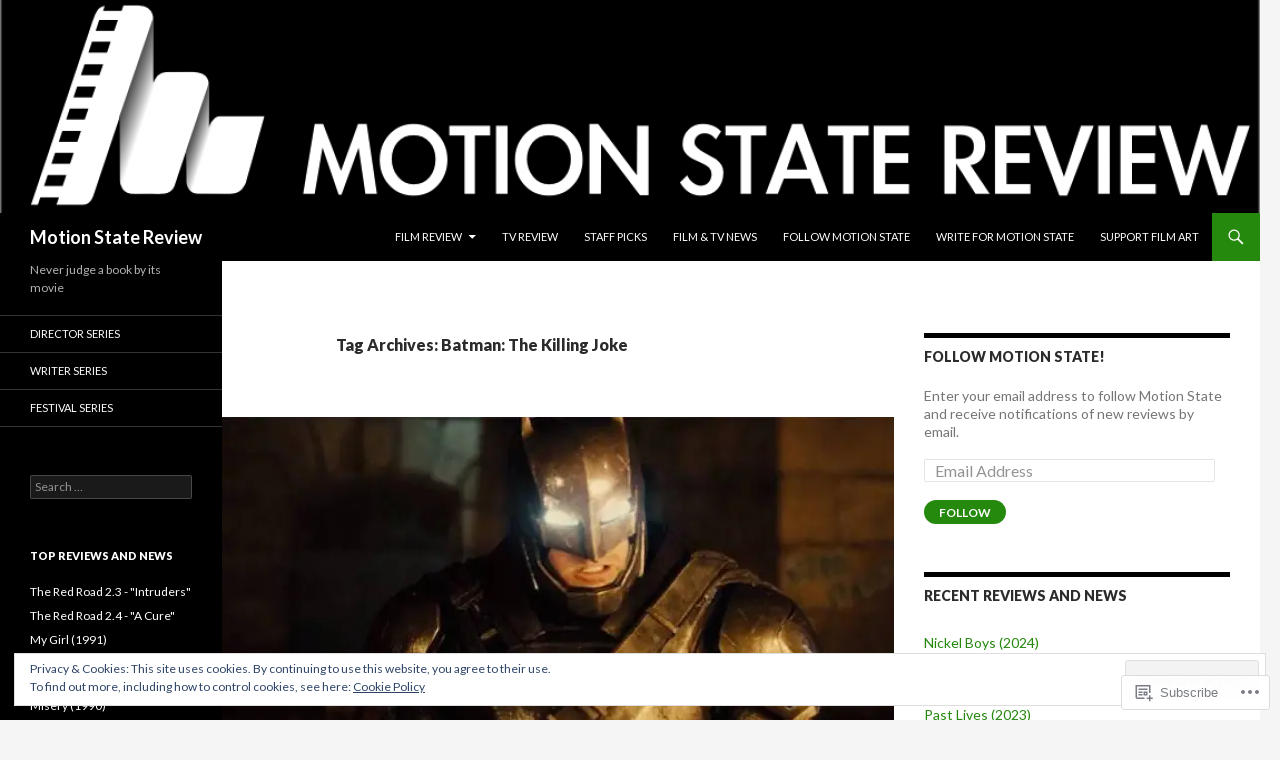

--- FILE ---
content_type: text/html; charset=UTF-8
request_url: https://motionstatereview.com/tag/batman-the-killing-joke/
body_size: 25852
content:
<!DOCTYPE html>
<!--[if IE 7]>
<html class="ie ie7" lang="en">
<![endif]-->
<!--[if IE 8]>
<html class="ie ie8" lang="en">
<![endif]-->
<!--[if !(IE 7) & !(IE 8)]><!-->
<html lang="en">
<!--<![endif]-->
<head>
	<meta charset="UTF-8">
	<meta name="viewport" content="width=device-width">
	<title>Batman: The Killing Joke | Motion State Review</title>
	<link rel="profile" href="https://gmpg.org/xfn/11">
	<link rel="pingback" href="https://motionstatereview.com/xmlrpc.php">
	<!--[if lt IE 9]>
	<script src="https://s0.wp.com/wp-content/themes/pub/twentyfourteen/js/html5.js?m=1394055187i&amp;ver=3.7.0"></script>
	<![endif]-->
	<meta name='robots' content='max-image-preview:large' />

<!-- Async WordPress.com Remote Login -->
<script id="wpcom_remote_login_js">
var wpcom_remote_login_extra_auth = '';
function wpcom_remote_login_remove_dom_node_id( element_id ) {
	var dom_node = document.getElementById( element_id );
	if ( dom_node ) { dom_node.parentNode.removeChild( dom_node ); }
}
function wpcom_remote_login_remove_dom_node_classes( class_name ) {
	var dom_nodes = document.querySelectorAll( '.' + class_name );
	for ( var i = 0; i < dom_nodes.length; i++ ) {
		dom_nodes[ i ].parentNode.removeChild( dom_nodes[ i ] );
	}
}
function wpcom_remote_login_final_cleanup() {
	wpcom_remote_login_remove_dom_node_classes( "wpcom_remote_login_msg" );
	wpcom_remote_login_remove_dom_node_id( "wpcom_remote_login_key" );
	wpcom_remote_login_remove_dom_node_id( "wpcom_remote_login_validate" );
	wpcom_remote_login_remove_dom_node_id( "wpcom_remote_login_js" );
	wpcom_remote_login_remove_dom_node_id( "wpcom_request_access_iframe" );
	wpcom_remote_login_remove_dom_node_id( "wpcom_request_access_styles" );
}

// Watch for messages back from the remote login
window.addEventListener( "message", function( e ) {
	if ( e.origin === "https://r-login.wordpress.com" ) {
		var data = {};
		try {
			data = JSON.parse( e.data );
		} catch( e ) {
			wpcom_remote_login_final_cleanup();
			return;
		}

		if ( data.msg === 'LOGIN' ) {
			// Clean up the login check iframe
			wpcom_remote_login_remove_dom_node_id( "wpcom_remote_login_key" );

			var id_regex = new RegExp( /^[0-9]+$/ );
			var token_regex = new RegExp( /^.*|.*|.*$/ );
			if (
				token_regex.test( data.token )
				&& id_regex.test( data.wpcomid )
			) {
				// We have everything we need to ask for a login
				var script = document.createElement( "script" );
				script.setAttribute( "id", "wpcom_remote_login_validate" );
				script.src = '/remote-login.php?wpcom_remote_login=validate'
					+ '&wpcomid=' + data.wpcomid
					+ '&token=' + encodeURIComponent( data.token )
					+ '&host=' + window.location.protocol
					+ '//' + window.location.hostname
					+ '&postid=4320'
					+ '&is_singular=';
				document.body.appendChild( script );
			}

			return;
		}

		// Safari ITP, not logged in, so redirect
		if ( data.msg === 'LOGIN-REDIRECT' ) {
			window.location = 'https://wordpress.com/log-in?redirect_to=' + window.location.href;
			return;
		}

		// Safari ITP, storage access failed, remove the request
		if ( data.msg === 'LOGIN-REMOVE' ) {
			var css_zap = 'html { -webkit-transition: margin-top 1s; transition: margin-top 1s; } /* 9001 */ html { margin-top: 0 !important; } * html body { margin-top: 0 !important; } @media screen and ( max-width: 782px ) { html { margin-top: 0 !important; } * html body { margin-top: 0 !important; } }';
			var style_zap = document.createElement( 'style' );
			style_zap.type = 'text/css';
			style_zap.appendChild( document.createTextNode( css_zap ) );
			document.body.appendChild( style_zap );

			var e = document.getElementById( 'wpcom_request_access_iframe' );
			e.parentNode.removeChild( e );

			document.cookie = 'wordpress_com_login_access=denied; path=/; max-age=31536000';

			return;
		}

		// Safari ITP
		if ( data.msg === 'REQUEST_ACCESS' ) {
			console.log( 'request access: safari' );

			// Check ITP iframe enable/disable knob
			if ( wpcom_remote_login_extra_auth !== 'safari_itp_iframe' ) {
				return;
			}

			// If we are in a "private window" there is no ITP.
			var private_window = false;
			try {
				var opendb = window.openDatabase( null, null, null, null );
			} catch( e ) {
				private_window = true;
			}

			if ( private_window ) {
				console.log( 'private window' );
				return;
			}

			var iframe = document.createElement( 'iframe' );
			iframe.id = 'wpcom_request_access_iframe';
			iframe.setAttribute( 'scrolling', 'no' );
			iframe.setAttribute( 'sandbox', 'allow-storage-access-by-user-activation allow-scripts allow-same-origin allow-top-navigation-by-user-activation' );
			iframe.src = 'https://r-login.wordpress.com/remote-login.php?wpcom_remote_login=request_access&origin=' + encodeURIComponent( data.origin ) + '&wpcomid=' + encodeURIComponent( data.wpcomid );

			var css = 'html { -webkit-transition: margin-top 1s; transition: margin-top 1s; } /* 9001 */ html { margin-top: 46px !important; } * html body { margin-top: 46px !important; } @media screen and ( max-width: 660px ) { html { margin-top: 71px !important; } * html body { margin-top: 71px !important; } #wpcom_request_access_iframe { display: block; height: 71px !important; } } #wpcom_request_access_iframe { border: 0px; height: 46px; position: fixed; top: 0; left: 0; width: 100%; min-width: 100%; z-index: 99999; background: #23282d; } ';

			var style = document.createElement( 'style' );
			style.type = 'text/css';
			style.id = 'wpcom_request_access_styles';
			style.appendChild( document.createTextNode( css ) );
			document.body.appendChild( style );

			document.body.appendChild( iframe );
		}

		if ( data.msg === 'DONE' ) {
			wpcom_remote_login_final_cleanup();
		}
	}
}, false );

// Inject the remote login iframe after the page has had a chance to load
// more critical resources
window.addEventListener( "DOMContentLoaded", function( e ) {
	var iframe = document.createElement( "iframe" );
	iframe.style.display = "none";
	iframe.setAttribute( "scrolling", "no" );
	iframe.setAttribute( "id", "wpcom_remote_login_key" );
	iframe.src = "https://r-login.wordpress.com/remote-login.php"
		+ "?wpcom_remote_login=key"
		+ "&origin=aHR0cHM6Ly9tb3Rpb25zdGF0ZXJldmlldy5jb20%3D"
		+ "&wpcomid=73612027"
		+ "&time=" + Math.floor( Date.now() / 1000 );
	document.body.appendChild( iframe );
}, false );
</script>
<link rel='dns-prefetch' href='//s0.wp.com' />
<link rel='dns-prefetch' href='//fonts-api.wp.com' />
<link href='https://fonts.gstatic.com' crossorigin rel='preconnect' />
<link rel="alternate" type="application/rss+xml" title="Motion State Review &raquo; Feed" href="https://motionstatereview.com/feed/" />
<link rel="alternate" type="application/rss+xml" title="Motion State Review &raquo; Comments Feed" href="https://motionstatereview.com/comments/feed/" />
<link rel="alternate" type="application/rss+xml" title="Motion State Review &raquo; Batman: The Killing Joke Tag Feed" href="https://motionstatereview.com/tag/batman-the-killing-joke/feed/" />
	<script type="text/javascript">
		/* <![CDATA[ */
		function addLoadEvent(func) {
			var oldonload = window.onload;
			if (typeof window.onload != 'function') {
				window.onload = func;
			} else {
				window.onload = function () {
					oldonload();
					func();
				}
			}
		}
		/* ]]> */
	</script>
	<link crossorigin='anonymous' rel='stylesheet' id='all-css-0-1' href='/wp-content/mu-plugins/widgets/eu-cookie-law/templates/style.css?m=1642463000i&cssminify=yes' type='text/css' media='all' />
<style id='wp-emoji-styles-inline-css'>

	img.wp-smiley, img.emoji {
		display: inline !important;
		border: none !important;
		box-shadow: none !important;
		height: 1em !important;
		width: 1em !important;
		margin: 0 0.07em !important;
		vertical-align: -0.1em !important;
		background: none !important;
		padding: 0 !important;
	}
/*# sourceURL=wp-emoji-styles-inline-css */
</style>
<link crossorigin='anonymous' rel='stylesheet' id='all-css-2-1' href='/wp-content/plugins/gutenberg-core/v22.2.0/build/styles/block-library/style.css?m=1764855221i&cssminify=yes' type='text/css' media='all' />
<style id='wp-block-library-inline-css'>
.has-text-align-justify {
	text-align:justify;
}
.has-text-align-justify{text-align:justify;}

/*# sourceURL=wp-block-library-inline-css */
</style><style id='global-styles-inline-css'>
:root{--wp--preset--aspect-ratio--square: 1;--wp--preset--aspect-ratio--4-3: 4/3;--wp--preset--aspect-ratio--3-4: 3/4;--wp--preset--aspect-ratio--3-2: 3/2;--wp--preset--aspect-ratio--2-3: 2/3;--wp--preset--aspect-ratio--16-9: 16/9;--wp--preset--aspect-ratio--9-16: 9/16;--wp--preset--color--black: #000;--wp--preset--color--cyan-bluish-gray: #abb8c3;--wp--preset--color--white: #fff;--wp--preset--color--pale-pink: #f78da7;--wp--preset--color--vivid-red: #cf2e2e;--wp--preset--color--luminous-vivid-orange: #ff6900;--wp--preset--color--luminous-vivid-amber: #fcb900;--wp--preset--color--light-green-cyan: #7bdcb5;--wp--preset--color--vivid-green-cyan: #00d084;--wp--preset--color--pale-cyan-blue: #8ed1fc;--wp--preset--color--vivid-cyan-blue: #0693e3;--wp--preset--color--vivid-purple: #9b51e0;--wp--preset--color--green: #24890d;--wp--preset--color--dark-gray: #2b2b2b;--wp--preset--color--medium-gray: #767676;--wp--preset--color--light-gray: #f5f5f5;--wp--preset--gradient--vivid-cyan-blue-to-vivid-purple: linear-gradient(135deg,rgb(6,147,227) 0%,rgb(155,81,224) 100%);--wp--preset--gradient--light-green-cyan-to-vivid-green-cyan: linear-gradient(135deg,rgb(122,220,180) 0%,rgb(0,208,130) 100%);--wp--preset--gradient--luminous-vivid-amber-to-luminous-vivid-orange: linear-gradient(135deg,rgb(252,185,0) 0%,rgb(255,105,0) 100%);--wp--preset--gradient--luminous-vivid-orange-to-vivid-red: linear-gradient(135deg,rgb(255,105,0) 0%,rgb(207,46,46) 100%);--wp--preset--gradient--very-light-gray-to-cyan-bluish-gray: linear-gradient(135deg,rgb(238,238,238) 0%,rgb(169,184,195) 100%);--wp--preset--gradient--cool-to-warm-spectrum: linear-gradient(135deg,rgb(74,234,220) 0%,rgb(151,120,209) 20%,rgb(207,42,186) 40%,rgb(238,44,130) 60%,rgb(251,105,98) 80%,rgb(254,248,76) 100%);--wp--preset--gradient--blush-light-purple: linear-gradient(135deg,rgb(255,206,236) 0%,rgb(152,150,240) 100%);--wp--preset--gradient--blush-bordeaux: linear-gradient(135deg,rgb(254,205,165) 0%,rgb(254,45,45) 50%,rgb(107,0,62) 100%);--wp--preset--gradient--luminous-dusk: linear-gradient(135deg,rgb(255,203,112) 0%,rgb(199,81,192) 50%,rgb(65,88,208) 100%);--wp--preset--gradient--pale-ocean: linear-gradient(135deg,rgb(255,245,203) 0%,rgb(182,227,212) 50%,rgb(51,167,181) 100%);--wp--preset--gradient--electric-grass: linear-gradient(135deg,rgb(202,248,128) 0%,rgb(113,206,126) 100%);--wp--preset--gradient--midnight: linear-gradient(135deg,rgb(2,3,129) 0%,rgb(40,116,252) 100%);--wp--preset--font-size--small: 13px;--wp--preset--font-size--medium: 20px;--wp--preset--font-size--large: 36px;--wp--preset--font-size--x-large: 42px;--wp--preset--font-family--albert-sans: 'Albert Sans', sans-serif;--wp--preset--font-family--alegreya: Alegreya, serif;--wp--preset--font-family--arvo: Arvo, serif;--wp--preset--font-family--bodoni-moda: 'Bodoni Moda', serif;--wp--preset--font-family--bricolage-grotesque: 'Bricolage Grotesque', sans-serif;--wp--preset--font-family--cabin: Cabin, sans-serif;--wp--preset--font-family--chivo: Chivo, sans-serif;--wp--preset--font-family--commissioner: Commissioner, sans-serif;--wp--preset--font-family--cormorant: Cormorant, serif;--wp--preset--font-family--courier-prime: 'Courier Prime', monospace;--wp--preset--font-family--crimson-pro: 'Crimson Pro', serif;--wp--preset--font-family--dm-mono: 'DM Mono', monospace;--wp--preset--font-family--dm-sans: 'DM Sans', sans-serif;--wp--preset--font-family--dm-serif-display: 'DM Serif Display', serif;--wp--preset--font-family--domine: Domine, serif;--wp--preset--font-family--eb-garamond: 'EB Garamond', serif;--wp--preset--font-family--epilogue: Epilogue, sans-serif;--wp--preset--font-family--fahkwang: Fahkwang, sans-serif;--wp--preset--font-family--figtree: Figtree, sans-serif;--wp--preset--font-family--fira-sans: 'Fira Sans', sans-serif;--wp--preset--font-family--fjalla-one: 'Fjalla One', sans-serif;--wp--preset--font-family--fraunces: Fraunces, serif;--wp--preset--font-family--gabarito: Gabarito, system-ui;--wp--preset--font-family--ibm-plex-mono: 'IBM Plex Mono', monospace;--wp--preset--font-family--ibm-plex-sans: 'IBM Plex Sans', sans-serif;--wp--preset--font-family--ibarra-real-nova: 'Ibarra Real Nova', serif;--wp--preset--font-family--instrument-serif: 'Instrument Serif', serif;--wp--preset--font-family--inter: Inter, sans-serif;--wp--preset--font-family--josefin-sans: 'Josefin Sans', sans-serif;--wp--preset--font-family--jost: Jost, sans-serif;--wp--preset--font-family--libre-baskerville: 'Libre Baskerville', serif;--wp--preset--font-family--libre-franklin: 'Libre Franklin', sans-serif;--wp--preset--font-family--literata: Literata, serif;--wp--preset--font-family--lora: Lora, serif;--wp--preset--font-family--merriweather: Merriweather, serif;--wp--preset--font-family--montserrat: Montserrat, sans-serif;--wp--preset--font-family--newsreader: Newsreader, serif;--wp--preset--font-family--noto-sans-mono: 'Noto Sans Mono', sans-serif;--wp--preset--font-family--nunito: Nunito, sans-serif;--wp--preset--font-family--open-sans: 'Open Sans', sans-serif;--wp--preset--font-family--overpass: Overpass, sans-serif;--wp--preset--font-family--pt-serif: 'PT Serif', serif;--wp--preset--font-family--petrona: Petrona, serif;--wp--preset--font-family--piazzolla: Piazzolla, serif;--wp--preset--font-family--playfair-display: 'Playfair Display', serif;--wp--preset--font-family--plus-jakarta-sans: 'Plus Jakarta Sans', sans-serif;--wp--preset--font-family--poppins: Poppins, sans-serif;--wp--preset--font-family--raleway: Raleway, sans-serif;--wp--preset--font-family--roboto: Roboto, sans-serif;--wp--preset--font-family--roboto-slab: 'Roboto Slab', serif;--wp--preset--font-family--rubik: Rubik, sans-serif;--wp--preset--font-family--rufina: Rufina, serif;--wp--preset--font-family--sora: Sora, sans-serif;--wp--preset--font-family--source-sans-3: 'Source Sans 3', sans-serif;--wp--preset--font-family--source-serif-4: 'Source Serif 4', serif;--wp--preset--font-family--space-mono: 'Space Mono', monospace;--wp--preset--font-family--syne: Syne, sans-serif;--wp--preset--font-family--texturina: Texturina, serif;--wp--preset--font-family--urbanist: Urbanist, sans-serif;--wp--preset--font-family--work-sans: 'Work Sans', sans-serif;--wp--preset--spacing--20: 0.44rem;--wp--preset--spacing--30: 0.67rem;--wp--preset--spacing--40: 1rem;--wp--preset--spacing--50: 1.5rem;--wp--preset--spacing--60: 2.25rem;--wp--preset--spacing--70: 3.38rem;--wp--preset--spacing--80: 5.06rem;--wp--preset--shadow--natural: 6px 6px 9px rgba(0, 0, 0, 0.2);--wp--preset--shadow--deep: 12px 12px 50px rgba(0, 0, 0, 0.4);--wp--preset--shadow--sharp: 6px 6px 0px rgba(0, 0, 0, 0.2);--wp--preset--shadow--outlined: 6px 6px 0px -3px rgb(255, 255, 255), 6px 6px rgb(0, 0, 0);--wp--preset--shadow--crisp: 6px 6px 0px rgb(0, 0, 0);}:where(.is-layout-flex){gap: 0.5em;}:where(.is-layout-grid){gap: 0.5em;}body .is-layout-flex{display: flex;}.is-layout-flex{flex-wrap: wrap;align-items: center;}.is-layout-flex > :is(*, div){margin: 0;}body .is-layout-grid{display: grid;}.is-layout-grid > :is(*, div){margin: 0;}:where(.wp-block-columns.is-layout-flex){gap: 2em;}:where(.wp-block-columns.is-layout-grid){gap: 2em;}:where(.wp-block-post-template.is-layout-flex){gap: 1.25em;}:where(.wp-block-post-template.is-layout-grid){gap: 1.25em;}.has-black-color{color: var(--wp--preset--color--black) !important;}.has-cyan-bluish-gray-color{color: var(--wp--preset--color--cyan-bluish-gray) !important;}.has-white-color{color: var(--wp--preset--color--white) !important;}.has-pale-pink-color{color: var(--wp--preset--color--pale-pink) !important;}.has-vivid-red-color{color: var(--wp--preset--color--vivid-red) !important;}.has-luminous-vivid-orange-color{color: var(--wp--preset--color--luminous-vivid-orange) !important;}.has-luminous-vivid-amber-color{color: var(--wp--preset--color--luminous-vivid-amber) !important;}.has-light-green-cyan-color{color: var(--wp--preset--color--light-green-cyan) !important;}.has-vivid-green-cyan-color{color: var(--wp--preset--color--vivid-green-cyan) !important;}.has-pale-cyan-blue-color{color: var(--wp--preset--color--pale-cyan-blue) !important;}.has-vivid-cyan-blue-color{color: var(--wp--preset--color--vivid-cyan-blue) !important;}.has-vivid-purple-color{color: var(--wp--preset--color--vivid-purple) !important;}.has-black-background-color{background-color: var(--wp--preset--color--black) !important;}.has-cyan-bluish-gray-background-color{background-color: var(--wp--preset--color--cyan-bluish-gray) !important;}.has-white-background-color{background-color: var(--wp--preset--color--white) !important;}.has-pale-pink-background-color{background-color: var(--wp--preset--color--pale-pink) !important;}.has-vivid-red-background-color{background-color: var(--wp--preset--color--vivid-red) !important;}.has-luminous-vivid-orange-background-color{background-color: var(--wp--preset--color--luminous-vivid-orange) !important;}.has-luminous-vivid-amber-background-color{background-color: var(--wp--preset--color--luminous-vivid-amber) !important;}.has-light-green-cyan-background-color{background-color: var(--wp--preset--color--light-green-cyan) !important;}.has-vivid-green-cyan-background-color{background-color: var(--wp--preset--color--vivid-green-cyan) !important;}.has-pale-cyan-blue-background-color{background-color: var(--wp--preset--color--pale-cyan-blue) !important;}.has-vivid-cyan-blue-background-color{background-color: var(--wp--preset--color--vivid-cyan-blue) !important;}.has-vivid-purple-background-color{background-color: var(--wp--preset--color--vivid-purple) !important;}.has-black-border-color{border-color: var(--wp--preset--color--black) !important;}.has-cyan-bluish-gray-border-color{border-color: var(--wp--preset--color--cyan-bluish-gray) !important;}.has-white-border-color{border-color: var(--wp--preset--color--white) !important;}.has-pale-pink-border-color{border-color: var(--wp--preset--color--pale-pink) !important;}.has-vivid-red-border-color{border-color: var(--wp--preset--color--vivid-red) !important;}.has-luminous-vivid-orange-border-color{border-color: var(--wp--preset--color--luminous-vivid-orange) !important;}.has-luminous-vivid-amber-border-color{border-color: var(--wp--preset--color--luminous-vivid-amber) !important;}.has-light-green-cyan-border-color{border-color: var(--wp--preset--color--light-green-cyan) !important;}.has-vivid-green-cyan-border-color{border-color: var(--wp--preset--color--vivid-green-cyan) !important;}.has-pale-cyan-blue-border-color{border-color: var(--wp--preset--color--pale-cyan-blue) !important;}.has-vivid-cyan-blue-border-color{border-color: var(--wp--preset--color--vivid-cyan-blue) !important;}.has-vivid-purple-border-color{border-color: var(--wp--preset--color--vivid-purple) !important;}.has-vivid-cyan-blue-to-vivid-purple-gradient-background{background: var(--wp--preset--gradient--vivid-cyan-blue-to-vivid-purple) !important;}.has-light-green-cyan-to-vivid-green-cyan-gradient-background{background: var(--wp--preset--gradient--light-green-cyan-to-vivid-green-cyan) !important;}.has-luminous-vivid-amber-to-luminous-vivid-orange-gradient-background{background: var(--wp--preset--gradient--luminous-vivid-amber-to-luminous-vivid-orange) !important;}.has-luminous-vivid-orange-to-vivid-red-gradient-background{background: var(--wp--preset--gradient--luminous-vivid-orange-to-vivid-red) !important;}.has-very-light-gray-to-cyan-bluish-gray-gradient-background{background: var(--wp--preset--gradient--very-light-gray-to-cyan-bluish-gray) !important;}.has-cool-to-warm-spectrum-gradient-background{background: var(--wp--preset--gradient--cool-to-warm-spectrum) !important;}.has-blush-light-purple-gradient-background{background: var(--wp--preset--gradient--blush-light-purple) !important;}.has-blush-bordeaux-gradient-background{background: var(--wp--preset--gradient--blush-bordeaux) !important;}.has-luminous-dusk-gradient-background{background: var(--wp--preset--gradient--luminous-dusk) !important;}.has-pale-ocean-gradient-background{background: var(--wp--preset--gradient--pale-ocean) !important;}.has-electric-grass-gradient-background{background: var(--wp--preset--gradient--electric-grass) !important;}.has-midnight-gradient-background{background: var(--wp--preset--gradient--midnight) !important;}.has-small-font-size{font-size: var(--wp--preset--font-size--small) !important;}.has-medium-font-size{font-size: var(--wp--preset--font-size--medium) !important;}.has-large-font-size{font-size: var(--wp--preset--font-size--large) !important;}.has-x-large-font-size{font-size: var(--wp--preset--font-size--x-large) !important;}.has-albert-sans-font-family{font-family: var(--wp--preset--font-family--albert-sans) !important;}.has-alegreya-font-family{font-family: var(--wp--preset--font-family--alegreya) !important;}.has-arvo-font-family{font-family: var(--wp--preset--font-family--arvo) !important;}.has-bodoni-moda-font-family{font-family: var(--wp--preset--font-family--bodoni-moda) !important;}.has-bricolage-grotesque-font-family{font-family: var(--wp--preset--font-family--bricolage-grotesque) !important;}.has-cabin-font-family{font-family: var(--wp--preset--font-family--cabin) !important;}.has-chivo-font-family{font-family: var(--wp--preset--font-family--chivo) !important;}.has-commissioner-font-family{font-family: var(--wp--preset--font-family--commissioner) !important;}.has-cormorant-font-family{font-family: var(--wp--preset--font-family--cormorant) !important;}.has-courier-prime-font-family{font-family: var(--wp--preset--font-family--courier-prime) !important;}.has-crimson-pro-font-family{font-family: var(--wp--preset--font-family--crimson-pro) !important;}.has-dm-mono-font-family{font-family: var(--wp--preset--font-family--dm-mono) !important;}.has-dm-sans-font-family{font-family: var(--wp--preset--font-family--dm-sans) !important;}.has-dm-serif-display-font-family{font-family: var(--wp--preset--font-family--dm-serif-display) !important;}.has-domine-font-family{font-family: var(--wp--preset--font-family--domine) !important;}.has-eb-garamond-font-family{font-family: var(--wp--preset--font-family--eb-garamond) !important;}.has-epilogue-font-family{font-family: var(--wp--preset--font-family--epilogue) !important;}.has-fahkwang-font-family{font-family: var(--wp--preset--font-family--fahkwang) !important;}.has-figtree-font-family{font-family: var(--wp--preset--font-family--figtree) !important;}.has-fira-sans-font-family{font-family: var(--wp--preset--font-family--fira-sans) !important;}.has-fjalla-one-font-family{font-family: var(--wp--preset--font-family--fjalla-one) !important;}.has-fraunces-font-family{font-family: var(--wp--preset--font-family--fraunces) !important;}.has-gabarito-font-family{font-family: var(--wp--preset--font-family--gabarito) !important;}.has-ibm-plex-mono-font-family{font-family: var(--wp--preset--font-family--ibm-plex-mono) !important;}.has-ibm-plex-sans-font-family{font-family: var(--wp--preset--font-family--ibm-plex-sans) !important;}.has-ibarra-real-nova-font-family{font-family: var(--wp--preset--font-family--ibarra-real-nova) !important;}.has-instrument-serif-font-family{font-family: var(--wp--preset--font-family--instrument-serif) !important;}.has-inter-font-family{font-family: var(--wp--preset--font-family--inter) !important;}.has-josefin-sans-font-family{font-family: var(--wp--preset--font-family--josefin-sans) !important;}.has-jost-font-family{font-family: var(--wp--preset--font-family--jost) !important;}.has-libre-baskerville-font-family{font-family: var(--wp--preset--font-family--libre-baskerville) !important;}.has-libre-franklin-font-family{font-family: var(--wp--preset--font-family--libre-franklin) !important;}.has-literata-font-family{font-family: var(--wp--preset--font-family--literata) !important;}.has-lora-font-family{font-family: var(--wp--preset--font-family--lora) !important;}.has-merriweather-font-family{font-family: var(--wp--preset--font-family--merriweather) !important;}.has-montserrat-font-family{font-family: var(--wp--preset--font-family--montserrat) !important;}.has-newsreader-font-family{font-family: var(--wp--preset--font-family--newsreader) !important;}.has-noto-sans-mono-font-family{font-family: var(--wp--preset--font-family--noto-sans-mono) !important;}.has-nunito-font-family{font-family: var(--wp--preset--font-family--nunito) !important;}.has-open-sans-font-family{font-family: var(--wp--preset--font-family--open-sans) !important;}.has-overpass-font-family{font-family: var(--wp--preset--font-family--overpass) !important;}.has-pt-serif-font-family{font-family: var(--wp--preset--font-family--pt-serif) !important;}.has-petrona-font-family{font-family: var(--wp--preset--font-family--petrona) !important;}.has-piazzolla-font-family{font-family: var(--wp--preset--font-family--piazzolla) !important;}.has-playfair-display-font-family{font-family: var(--wp--preset--font-family--playfair-display) !important;}.has-plus-jakarta-sans-font-family{font-family: var(--wp--preset--font-family--plus-jakarta-sans) !important;}.has-poppins-font-family{font-family: var(--wp--preset--font-family--poppins) !important;}.has-raleway-font-family{font-family: var(--wp--preset--font-family--raleway) !important;}.has-roboto-font-family{font-family: var(--wp--preset--font-family--roboto) !important;}.has-roboto-slab-font-family{font-family: var(--wp--preset--font-family--roboto-slab) !important;}.has-rubik-font-family{font-family: var(--wp--preset--font-family--rubik) !important;}.has-rufina-font-family{font-family: var(--wp--preset--font-family--rufina) !important;}.has-sora-font-family{font-family: var(--wp--preset--font-family--sora) !important;}.has-source-sans-3-font-family{font-family: var(--wp--preset--font-family--source-sans-3) !important;}.has-source-serif-4-font-family{font-family: var(--wp--preset--font-family--source-serif-4) !important;}.has-space-mono-font-family{font-family: var(--wp--preset--font-family--space-mono) !important;}.has-syne-font-family{font-family: var(--wp--preset--font-family--syne) !important;}.has-texturina-font-family{font-family: var(--wp--preset--font-family--texturina) !important;}.has-urbanist-font-family{font-family: var(--wp--preset--font-family--urbanist) !important;}.has-work-sans-font-family{font-family: var(--wp--preset--font-family--work-sans) !important;}
/*# sourceURL=global-styles-inline-css */
</style>

<style id='classic-theme-styles-inline-css'>
/*! This file is auto-generated */
.wp-block-button__link{color:#fff;background-color:#32373c;border-radius:9999px;box-shadow:none;text-decoration:none;padding:calc(.667em + 2px) calc(1.333em + 2px);font-size:1.125em}.wp-block-file__button{background:#32373c;color:#fff;text-decoration:none}
/*# sourceURL=/wp-includes/css/classic-themes.min.css */
</style>
<link crossorigin='anonymous' rel='stylesheet' id='all-css-4-1' href='/_static/??-eJx9jUsOwjAMRC+EY6UgCAvEWZrEKoG4jWq3hduTLvisurFG1nszuBQIQ6/UK5Y8dakXDIPPQ3gINsY6Y0ESl0ww0mwOGJPolwDRVyYTRHb4V8QT/LpGqn8ura4EU0wtZeKKbWlLih1p1eWTQem5rZQ6A96XkUSgXk4Tg97qlqzelS/26KzbN835dH8DjlpbIA==&cssminify=yes' type='text/css' media='all' />
<link rel='stylesheet' id='twentyfourteen-lato-css' href='https://fonts-api.wp.com/css?family=Lato%3A300%2C400%2C700%2C900%2C300italic%2C400italic%2C700italic&#038;subset=latin%2Clatin-ext&#038;display=fallback' media='all' />
<link crossorigin='anonymous' rel='stylesheet' id='all-css-6-1' href='/_static/??-eJyVjcEOwjAMQ3+IYQ2GxgXxKYhFYXRrk2pJNe3vqRAHDly42dazjTU3pOIsjlSaHMsYxDCx5zvNH4+kKrgFIYwsvITasN9yT2Y7fI36kxMbchngaw22h5bFmQXmW+Q/+EpiiErz++SaLm1/Oh7OXd920wvs3ksF&cssminify=yes' type='text/css' media='all' />
<link crossorigin='anonymous' rel='stylesheet' id='all-css-8-1' href='/wp-content/themes/pub/twentyfourteen/css/style-wpcom.css?m=1603379995i&cssminify=yes' type='text/css' media='all' />
<style id='jetpack_facebook_likebox-inline-css'>
.widget_facebook_likebox {
	overflow: hidden;
}

/*# sourceURL=/wp-content/mu-plugins/jetpack-plugin/moon/modules/widgets/facebook-likebox/style.css */
</style>
<link crossorigin='anonymous' rel='stylesheet' id='all-css-10-1' href='/_static/??-eJzTLy/QTc7PK0nNK9HPLdUtyClNz8wr1i9KTcrJTwcy0/WTi5G5ekCujj52Temp+bo5+cmJJZn5eSgc3bScxMwikFb7XFtDE1NLExMLc0OTLACohS2q&cssminify=yes' type='text/css' media='all' />
<link crossorigin='anonymous' rel='stylesheet' id='print-css-11-1' href='/wp-content/mu-plugins/global-print/global-print.css?m=1465851035i&cssminify=yes' type='text/css' media='print' />
<style id='jetpack-global-styles-frontend-style-inline-css'>
:root { --font-headings: unset; --font-base: unset; --font-headings-default: -apple-system,BlinkMacSystemFont,"Segoe UI",Roboto,Oxygen-Sans,Ubuntu,Cantarell,"Helvetica Neue",sans-serif; --font-base-default: -apple-system,BlinkMacSystemFont,"Segoe UI",Roboto,Oxygen-Sans,Ubuntu,Cantarell,"Helvetica Neue",sans-serif;}
/*# sourceURL=jetpack-global-styles-frontend-style-inline-css */
</style>
<link crossorigin='anonymous' rel='stylesheet' id='all-css-14-1' href='/wp-content/themes/h4/global.css?m=1420737423i&cssminify=yes' type='text/css' media='all' />
<script id="wpcom-actionbar-placeholder-js-extra">
var actionbardata = {"siteID":"73612027","postID":"0","siteURL":"https://motionstatereview.com","xhrURL":"https://motionstatereview.com/wp-admin/admin-ajax.php","nonce":"7ed99205b0","isLoggedIn":"","statusMessage":"","subsEmailDefault":"instantly","proxyScriptUrl":"https://s0.wp.com/wp-content/js/wpcom-proxy-request.js?m=1513050504i&amp;ver=20211021","i18n":{"followedText":"New posts from this site will now appear in your \u003Ca href=\"https://wordpress.com/reader\"\u003EReader\u003C/a\u003E","foldBar":"Collapse this bar","unfoldBar":"Expand this bar","shortLinkCopied":"Shortlink copied to clipboard."}};
//# sourceURL=wpcom-actionbar-placeholder-js-extra
</script>
<script id="jetpack-mu-wpcom-settings-js-before">
var JETPACK_MU_WPCOM_SETTINGS = {"assetsUrl":"https://s0.wp.com/wp-content/mu-plugins/jetpack-mu-wpcom-plugin/moon/jetpack_vendor/automattic/jetpack-mu-wpcom/src/build/"};
//# sourceURL=jetpack-mu-wpcom-settings-js-before
</script>
<script crossorigin='anonymous' type='text/javascript'  src='/_static/??-eJyFjcsOwiAQRX/I6dSa+lgYvwWBEAgMOAPW/n3bqIk7V2dxT87FqYDOVC1VDIIcKxTOr7kLssN186RjM1a2MTya5fmDLnn6K0HyjlW1v/L37R6zgxKb8yQ4ZTbKCOioRN4hnQo+hw1AmcCZwmvilq7709CPh/54voQFmNpFWg=='></script>
<script id="rlt-proxy-js-after">
	rltInitialize( {"token":null,"iframeOrigins":["https:\/\/widgets.wp.com"]} );
//# sourceURL=rlt-proxy-js-after
</script>
<link rel="EditURI" type="application/rsd+xml" title="RSD" href="https://motionstatereview.wordpress.com/xmlrpc.php?rsd" />
<meta name="generator" content="WordPress.com" />

<!-- Jetpack Open Graph Tags -->
<meta property="og:type" content="website" />
<meta property="og:title" content="Batman: The Killing Joke &#8211; Motion State Review" />
<meta property="og:url" content="https://motionstatereview.com/tag/batman-the-killing-joke/" />
<meta property="og:site_name" content="Motion State Review" />
<meta property="og:image" content="https://secure.gravatar.com/blavatar/e39f767c16f1fbee913f7035cae94c855b8848b719c492483ed1c71bda23fa38?s=200&#038;ts=1767960311" />
<meta property="og:image:width" content="200" />
<meta property="og:image:height" content="200" />
<meta property="og:image:alt" content="" />
<meta property="og:locale" content="en_US" />

<!-- End Jetpack Open Graph Tags -->
<link rel="shortcut icon" type="image/x-icon" href="https://secure.gravatar.com/blavatar/e39f767c16f1fbee913f7035cae94c855b8848b719c492483ed1c71bda23fa38?s=32" sizes="16x16" />
<link rel="icon" type="image/x-icon" href="https://secure.gravatar.com/blavatar/e39f767c16f1fbee913f7035cae94c855b8848b719c492483ed1c71bda23fa38?s=32" sizes="16x16" />
<link rel="apple-touch-icon" href="https://secure.gravatar.com/blavatar/e39f767c16f1fbee913f7035cae94c855b8848b719c492483ed1c71bda23fa38?s=114" />
<link rel='openid.server' href='https://motionstatereview.com/?openidserver=1' />
<link rel='openid.delegate' href='https://motionstatereview.com/' />
<link rel="search" type="application/opensearchdescription+xml" href="https://motionstatereview.com/osd.xml" title="Motion State Review" />
<link rel="search" type="application/opensearchdescription+xml" href="https://s1.wp.com/opensearch.xml" title="WordPress.com" />
<meta name="theme-color" content="#f5f5f5" />
		<style type="text/css">
			.recentcomments a {
				display: inline !important;
				padding: 0 !important;
				margin: 0 !important;
			}

			table.recentcommentsavatartop img.avatar, table.recentcommentsavatarend img.avatar {
				border: 0px;
				margin: 0;
			}

			table.recentcommentsavatartop a, table.recentcommentsavatarend a {
				border: 0px !important;
				background-color: transparent !important;
			}

			td.recentcommentsavatarend, td.recentcommentsavatartop {
				padding: 0px 0px 1px 0px;
				margin: 0px;
			}

			td.recentcommentstextend {
				border: none !important;
				padding: 0px 0px 2px 10px;
			}

			.rtl td.recentcommentstextend {
				padding: 0px 10px 2px 0px;
			}

			td.recentcommentstexttop {
				border: none;
				padding: 0px 0px 0px 10px;
			}

			.rtl td.recentcommentstexttop {
				padding: 0px 10px 0px 0px;
			}
		</style>
		<meta name="description" content="Posts about Batman: The Killing Joke written by Motion State Staff and hangmantitan" />
		<script type="text/javascript">

			window.doNotSellCallback = function() {

				var linkElements = [
					'a[href="https://wordpress.com/?ref=footer_blog"]',
					'a[href="https://wordpress.com/?ref=footer_website"]',
					'a[href="https://wordpress.com/?ref=vertical_footer"]',
					'a[href^="https://wordpress.com/?ref=footer_segment_"]',
				].join(',');

				var dnsLink = document.createElement( 'a' );
				dnsLink.href = 'https://wordpress.com/advertising-program-optout/';
				dnsLink.classList.add( 'do-not-sell-link' );
				dnsLink.rel = 'nofollow';
				dnsLink.style.marginLeft = '0.5em';
				dnsLink.textContent = 'Do Not Sell or Share My Personal Information';

				var creditLinks = document.querySelectorAll( linkElements );

				if ( 0 === creditLinks.length ) {
					return false;
				}

				Array.prototype.forEach.call( creditLinks, function( el ) {
					el.insertAdjacentElement( 'afterend', dnsLink );
				});

				return true;
			};

		</script>
		<script type="text/javascript">
	window.google_analytics_uacct = "UA-52447-2";
</script>

<script type="text/javascript">
	var _gaq = _gaq || [];
	_gaq.push(['_setAccount', 'UA-52447-2']);
	_gaq.push(['_gat._anonymizeIp']);
	_gaq.push(['_setDomainName', 'none']);
	_gaq.push(['_setAllowLinker', true]);
	_gaq.push(['_initData']);
	_gaq.push(['_trackPageview']);

	(function() {
		var ga = document.createElement('script'); ga.type = 'text/javascript'; ga.async = true;
		ga.src = ('https:' == document.location.protocol ? 'https://ssl' : 'http://www') + '.google-analytics.com/ga.js';
		(document.getElementsByTagName('head')[0] || document.getElementsByTagName('body')[0]).appendChild(ga);
	})();
</script>
<link crossorigin='anonymous' rel='stylesheet' id='all-css-2-3' href='/_static/??-eJyNjEEKwkAMAD/kNtSixYP4FLG7oaTuJsEklP7eCl68eZuBYWDVlIUd2aFF0hozscGCro/8/Do0EYY7cYYpqBawmCy/SJ1kj3+sa8RdNjvA/+cmJSoarFRmdAMXTSq2k/lW8bO7tWs/nobLeB764/IGEs9EfQ==&cssminify=yes' type='text/css' media='all' />
</head>

<body class="archive tag tag-batman-the-killing-joke tag-4320399 wp-embed-responsive wp-theme-pubtwentyfourteen customizer-styles-applied group-blog header-image list-view footer-widgets jetpack-reblog-enabled">
<div id="page" class="hfeed site">
		<div id="site-header">
		<a href="https://motionstatereview.com/" rel="home">
			<img src="https://motionstatereview.com/wp-content/uploads/2014/11/cropped-motionstatespiral24.png" width="1260" height="213" alt="Motion State Review" />
		</a>
	</div>
	
	<header id="masthead" class="site-header">
		<div class="header-main">
			<h1 class="site-title"><a href="https://motionstatereview.com/" rel="home">Motion State Review</a></h1>

			<div class="search-toggle">
				<a href="#search-container" class="screen-reader-text" aria-expanded="false" aria-controls="search-container">Search</a>
			</div>

			<nav id="primary-navigation" class="site-navigation primary-navigation">
				<button class="menu-toggle">Primary Menu</button>
				<a class="screen-reader-text skip-link" href="#content">Skip to content</a>
				<div class="menu-top-menu-container"><ul id="primary-menu" class="nav-menu"><li id="menu-item-412" class="menu-item menu-item-type-taxonomy menu-item-object-category menu-item-has-children menu-item-412"><a href="https://motionstatereview.com/category/film-review/">Film Review</a>
<ul class="sub-menu">
	<li id="menu-item-3172" class="menu-item menu-item-type-taxonomy menu-item-object-category menu-item-3172"><a href="https://motionstatereview.com/category/film-review/featured-film-review/">Featured</a></li>
	<li id="menu-item-3171" class="menu-item menu-item-type-taxonomy menu-item-object-category menu-item-3171"><a href="https://motionstatereview.com/category/film-review/face-off/">Face Off</a></li>
	<li id="menu-item-3173" class="menu-item menu-item-type-taxonomy menu-item-object-category menu-item-3173"><a href="https://motionstatereview.com/category/film-review/take-two/">Take Two</a></li>
	<li id="menu-item-3178" class="menu-item menu-item-type-post_type menu-item-object-page menu-item-3178"><a href="https://motionstatereview.com/director-series/">Director Series</a></li>
	<li id="menu-item-3177" class="menu-item menu-item-type-post_type menu-item-object-page menu-item-3177"><a href="https://motionstatereview.com/writer-series/">Writer Series</a></li>
	<li id="menu-item-3176" class="menu-item menu-item-type-post_type menu-item-object-page menu-item-3176"><a href="https://motionstatereview.com/event-series/">Festival Series</a></li>
</ul>
</li>
<li id="menu-item-413" class="menu-item menu-item-type-taxonomy menu-item-object-category menu-item-413"><a href="https://motionstatereview.com/category/tv-review/">TV Review</a></li>
<li id="menu-item-1725" class="menu-item menu-item-type-taxonomy menu-item-object-category menu-item-1725"><a href="https://motionstatereview.com/category/staff-picks/">Staff Picks</a></li>
<li id="menu-item-1374" class="menu-item menu-item-type-taxonomy menu-item-object-category menu-item-1374"><a href="https://motionstatereview.com/category/news/">Film &amp; TV News</a></li>
<li id="menu-item-3226" class="menu-item menu-item-type-post_type menu-item-object-page menu-item-3226"><a href="https://motionstatereview.com/follow-motion-state/">Follow Motion State</a></li>
<li id="menu-item-467" class="menu-item menu-item-type-post_type menu-item-object-page menu-item-467"><a href="https://motionstatereview.com/write-for-motion-state/">Write for Motion State</a></li>
<li id="menu-item-6707" class="menu-item menu-item-type-post_type menu-item-object-page menu-item-6707"><a href="https://motionstatereview.com/support-film-art/">Support Film Art</a></li>
</ul></div>			</nav>
		</div>

		<div id="search-container" class="search-box-wrapper hide">
			<div class="search-box">
				<form role="search" method="get" class="search-form" action="https://motionstatereview.com/">
				<label>
					<span class="screen-reader-text">Search for:</span>
					<input type="search" class="search-field" placeholder="Search &hellip;" value="" name="s" />
				</label>
				<input type="submit" class="search-submit" value="Search" />
			</form>			</div>
		</div>
	</header><!-- #masthead -->

	<div id="main" class="site-main">

	<section id="primary" class="content-area">
		<div id="content" class="site-content" role="main">

			
			<header class="archive-header">
				<h1 class="archive-title">
				Tag Archives: Batman: The Killing Joke				</h1>

							</header><!-- .archive-header -->

				
<article id="post-4320" class="post-4320 post type-post status-publish format-standard has-post-thumbnail hentry category-news tag-batman tag-batman-begins tag-batman-v-superman-dawn-of-justice tag-batman-the-killing-joke tag-ben-hur tag-better-call-saul tag-central-intelligence tag-daredevil tag-dwayne-johnson tag-gary-oldman tag-gotham tag-j-k-simmons tag-kevin-conroy tag-man-of-steel tag-mark-hamill tag-ride-along tag-shazam tag-the-walking-dead tag-tim-burton">
	
	<a class="post-thumbnail" href="https://motionstatereview.com/2016/03/18/film-tv-news-march-18/" aria-hidden="true">
			<img width="672" height="372" src="https://motionstatereview.com/wp-content/uploads/2016/03/batman-story_647_021216103348.jpg?w=672&amp;h=372&amp;crop=1" class="attachment-post-thumbnail size-post-thumbnail wp-post-image" alt="Film &amp; TV News: March 18" decoding="async" srcset="https://motionstatereview.com/wp-content/uploads/2016/03/batman-story_647_021216103348.jpg?w=672&amp;h=373&amp;crop=1 672w, https://motionstatereview.com/wp-content/uploads/2016/03/batman-story_647_021216103348.jpg?w=150&amp;h=83&amp;crop=1 150w, https://motionstatereview.com/wp-content/uploads/2016/03/batman-story_647_021216103348.jpg?w=300&amp;h=167&amp;crop=1 300w, https://motionstatereview.com/wp-content/uploads/2016/03/batman-story_647_021216103348.jpg 675w" sizes="(max-width: 672px) 100vw, 672px" data-attachment-id="4328" data-permalink="https://motionstatereview.com/2016/03/18/film-tv-news-march-18/batman-story_647_021216103348/" data-orig-file="https://motionstatereview.com/wp-content/uploads/2016/03/batman-story_647_021216103348.jpg" data-orig-size="675,375" data-comments-opened="1" data-image-meta="{&quot;aperture&quot;:&quot;0&quot;,&quot;credit&quot;:&quot;&quot;,&quot;camera&quot;:&quot;&quot;,&quot;caption&quot;:&quot;&quot;,&quot;created_timestamp&quot;:&quot;0&quot;,&quot;copyright&quot;:&quot;&quot;,&quot;focal_length&quot;:&quot;0&quot;,&quot;iso&quot;:&quot;0&quot;,&quot;shutter_speed&quot;:&quot;0&quot;,&quot;title&quot;:&quot;&quot;,&quot;orientation&quot;:&quot;1&quot;}" data-image-title="Batman v. Superman" data-image-description="" data-image-caption="&lt;p&gt;Batman v. Superman: Dawn of Justice (2016)&lt;/p&gt;
" data-medium-file="https://motionstatereview.com/wp-content/uploads/2016/03/batman-story_647_021216103348.jpg?w=300" data-large-file="https://motionstatereview.com/wp-content/uploads/2016/03/batman-story_647_021216103348.jpg?w=474" />	</a>

			
	<header class="entry-header">
				<div class="entry-meta">
			<span class="cat-links"><a href="https://motionstatereview.com/category/news/" rel="category tag">News</a></span>
		</div>
			<h1 class="entry-title"><a href="https://motionstatereview.com/2016/03/18/film-tv-news-march-18/" rel="bookmark">Film &amp; TV News: March 18</a></h1>
		<div class="entry-meta">
			<span class="entry-date"><a href="https://motionstatereview.com/2016/03/18/film-tv-news-march-18/" rel="bookmark"><time class="entry-date" datetime="2016-03-18T08:00:09-04:00">March 18, 2016</time></a></span> <span class="byline"><span class="author vcard"><a class="url fn n" href="https://motionstatereview.com/author/motionstatestaff/" rel="author">Motion State Staff</a></span></span>			<span class="comments-link"><a href="https://motionstatereview.com/2016/03/18/film-tv-news-march-18/#respond">Leave a comment</a></span>
						</div><!-- .entry-meta -->
	</header><!-- .entry-header -->

		<div class="entry-content">
		<p><span style="text-decoration:underline;"><strong>News</strong></span></p>
<ul>
<li>It&#8217;s Batman Week on Motion State for several reasons, not least of which is because no self-respecting film criticism consortium would ever be caught dead hosting a Superman Week.</li>
</ul>
<ul>
<li>Zack Snyder will be tackling the first installment of the <em>Justice League</em> two-parter following <em>Batman v. Superman: Dawn of Justice</em>, and now he&#8217;s stated that he also wants to adapt&#8230;<em>The Fountainhead</em>? Will Howard Roark be the hero we deserve?</li>
</ul>
<ul>
<li>J.K. Simmons will be taking the role of Commissioner Gordon in that <em>Justice League</em> movie, presumably leaving behind any chance of him playing J. Jonah Jameson again. Gary Oldman&#8217;s got some big shoes&#8230;</li>
</ul>
<ul>
<li>In other Batman news, the animated <em>Killing Joke</em> released a teaser photo to mark the start of production. The exciting prospect of adapting <a href="https://motionstatereview.com/category/writer-series/writer-series-alan-moore/">Alan Moore</a>&#8216;s comic with Kevin Conroy and Mark Hamill as Bats and Joker is almost enough to wash away that nostalgia for the more endearing animation of <em><a href="https://motionstatereview.com/2016/02/07/batman-the-animated-series-1-32-beware-the-gray-ghost/">Batman: The Animated Series</a></em> in favor of the new style. Almost.</li>
</ul>
<p> <a href="https://motionstatereview.com/2016/03/18/film-tv-news-march-18/#more-4320" class="more-link">Continue reading <span class="screen-reader-text">Film &amp; TV News: March 18</span> <span class="meta-nav">&rarr;</span></a></p>
	</div><!-- .entry-content -->
	
	<footer class="entry-meta"><span class="tag-links"><a href="https://motionstatereview.com/tag/batman/" rel="tag">Batman</a><a href="https://motionstatereview.com/tag/batman-begins/" rel="tag">Batman Begins</a><a href="https://motionstatereview.com/tag/batman-v-superman-dawn-of-justice/" rel="tag">Batman v. Superman: Dawn of Justice</a><a href="https://motionstatereview.com/tag/batman-the-killing-joke/" rel="tag">Batman: The Killing Joke</a><a href="https://motionstatereview.com/tag/ben-hur/" rel="tag">Ben-Hur</a><a href="https://motionstatereview.com/tag/better-call-saul/" rel="tag">Better Call Saul</a><a href="https://motionstatereview.com/tag/central-intelligence/" rel="tag">Central Intelligence</a><a href="https://motionstatereview.com/tag/daredevil/" rel="tag">Daredevil</a><a href="https://motionstatereview.com/tag/dwayne-johnson/" rel="tag">Dwayne Johnson</a><a href="https://motionstatereview.com/tag/gary-oldman/" rel="tag">Gary Oldman</a><a href="https://motionstatereview.com/tag/gotham/" rel="tag">Gotham</a><a href="https://motionstatereview.com/tag/j-k-simmons/" rel="tag">J.K. Simmons</a><a href="https://motionstatereview.com/tag/kevin-conroy/" rel="tag">Kevin Conroy</a><a href="https://motionstatereview.com/tag/man-of-steel/" rel="tag">Man of Steel</a><a href="https://motionstatereview.com/tag/mark-hamill/" rel="tag">Mark Hamill</a><a href="https://motionstatereview.com/tag/ride-along/" rel="tag">Ride Along</a><a href="https://motionstatereview.com/tag/shazam/" rel="tag">Shazam</a><a href="https://motionstatereview.com/tag/the-walking-dead/" rel="tag">The Walking Dead</a><a href="https://motionstatereview.com/tag/tim-burton/" rel="tag">Tim Burton</a></span></footer></article><!-- #post-4320 -->

<article id="post-3986" class="post-3986 post type-post status-publish format-standard has-post-thumbnail hentry category-writer-series-alan-moore tag-alan-moore tag-batman-the-killing-joke tag-constantine tag-donald-sutherland tag-eddie-campbell tag-from-hell tag-ian-holm tag-johnny-depp tag-murder-by-decree tag-the-hughes-brothers tag-v-for-vendetta tag-watchmen">
	
	<a class="post-thumbnail" href="https://motionstatereview.com/2016/03/05/from-hell-2001/" aria-hidden="true">
			<img width="672" height="372" src="https://motionstatereview.com/wp-content/uploads/2016/03/fh629-copy.jpg?w=672&amp;h=372&amp;crop=1" class="attachment-post-thumbnail size-post-thumbnail wp-post-image" alt="From Hell (2001)" decoding="async" srcset="https://motionstatereview.com/wp-content/uploads/2016/03/fh629-copy.jpg?w=672&amp;h=373&amp;crop=1 672w, https://motionstatereview.com/wp-content/uploads/2016/03/fh629-copy.jpg?w=150&amp;h=83&amp;crop=1 150w, https://motionstatereview.com/wp-content/uploads/2016/03/fh629-copy.jpg?w=300&amp;h=167&amp;crop=1 300w, https://motionstatereview.com/wp-content/uploads/2016/03/fh629-copy.jpg 675w" sizes="(max-width: 672px) 100vw, 672px" data-attachment-id="4121" data-permalink="https://motionstatereview.com/2016/03/05/from-hell-2001/fh629-copy/" data-orig-file="https://motionstatereview.com/wp-content/uploads/2016/03/fh629-copy.jpg" data-orig-size="675,375" data-comments-opened="1" data-image-meta="{&quot;aperture&quot;:&quot;0&quot;,&quot;credit&quot;:&quot;&quot;,&quot;camera&quot;:&quot;&quot;,&quot;caption&quot;:&quot;&quot;,&quot;created_timestamp&quot;:&quot;0&quot;,&quot;copyright&quot;:&quot;&quot;,&quot;focal_length&quot;:&quot;0&quot;,&quot;iso&quot;:&quot;0&quot;,&quot;shutter_speed&quot;:&quot;0&quot;,&quot;title&quot;:&quot;&quot;,&quot;orientation&quot;:&quot;1&quot;}" data-image-title="From Hell" data-image-description="" data-image-caption="&lt;p&gt;From Hell (2001)&lt;/p&gt;
" data-medium-file="https://motionstatereview.com/wp-content/uploads/2016/03/fh629-copy.jpg?w=300" data-large-file="https://motionstatereview.com/wp-content/uploads/2016/03/fh629-copy.jpg?w=474" />	</a>

			
	<header class="entry-header">
				<div class="entry-meta">
			<span class="cat-links"><a href="https://motionstatereview.com/category/writer-series/writer-series-alan-moore/" rel="category tag">Writer Series: Alan Moore</a></span>
		</div>
			<h1 class="entry-title"><a href="https://motionstatereview.com/2016/03/05/from-hell-2001/" rel="bookmark">From Hell (2001)</a></h1>
		<div class="entry-meta">
			<span class="entry-date"><a href="https://motionstatereview.com/2016/03/05/from-hell-2001/" rel="bookmark"><time class="entry-date" datetime="2016-03-05T17:05:23-05:00">March 5, 2016</time></a></span> <span class="byline"><span class="author vcard"><a class="url fn n" href="https://motionstatereview.com/author/hangmantitan/" rel="author">hangmantitan</a></span></span>			<span class="comments-link"><a href="https://motionstatereview.com/2016/03/05/from-hell-2001/#comments">3 Comments</a></span>
						</div><!-- .entry-meta -->
	</header><!-- .entry-header -->

		<div class="entry-content">
		<p>Executing a Writer Series on Alan Moore would seem especially self-defeating. The idea is possibly even offensive to the man himself, he having gone to great lengths to distance himself from the film adaptations of his comics. He&#8217;s had his name stricken from credits and movie posters, declined any input or involvement throughout production and beyond, and even claims to have never seen any of the film versions of his stories. Furthermore, the dude literally writes comics in such a way that they are inherently resistant to any other medium. He doesn&#8217;t do this just to be a jerk, but rather to show what comics can do that other mediums cannot.</p>
<p>And <em>From Hell</em> is the perfect example of that, both in its original comic form and in comparison to the 2001 Hughes Brothers film. Most know Moore for his most popular works <a href="https://motionstatereview.com/2015/06/16/watchmen-2009/"><em>Watchmen</em> </a>and <em>V for Vendetta</em>, for his brilliant Batman/Joker book <em>The Killing Joke</em>, for creating original characters like <a href="https://motionstatereview.com/2016/01/20/constantine-2005/">John Constantine</a> and breathing new life into previously-thought-useless ones like Swamp Thing. If you&#8217;ve read <em>From Hell</em>, though, you know what Moore is truly capable of as a writer.</p>
<p> <a href="https://motionstatereview.com/2016/03/05/from-hell-2001/#more-3986" class="more-link">Continue reading <span class="screen-reader-text">From Hell (2001)</span> <span class="meta-nav">&rarr;</span></a></p>
<div id="atatags-370373-6960eef796d41">
		<script type="text/javascript">
			__ATA = window.__ATA || {};
			__ATA.cmd = window.__ATA.cmd || [];
			__ATA.cmd.push(function() {
				__ATA.initVideoSlot('atatags-370373-6960eef796d41', {
					sectionId: '370373',
					format: 'inread'
				});
			});
		</script>
	</div>	</div><!-- .entry-content -->
	
	<footer class="entry-meta"><span class="tag-links"><a href="https://motionstatereview.com/tag/alan-moore/" rel="tag">Alan Moore</a><a href="https://motionstatereview.com/tag/batman-the-killing-joke/" rel="tag">Batman: The Killing Joke</a><a href="https://motionstatereview.com/tag/constantine/" rel="tag">Constantine</a><a href="https://motionstatereview.com/tag/donald-sutherland/" rel="tag">Donald Sutherland</a><a href="https://motionstatereview.com/tag/eddie-campbell/" rel="tag">Eddie Campbell</a><a href="https://motionstatereview.com/tag/from-hell/" rel="tag">From Hell</a><a href="https://motionstatereview.com/tag/ian-holm/" rel="tag">Ian Holm</a><a href="https://motionstatereview.com/tag/johnny-depp/" rel="tag">Johnny Depp</a><a href="https://motionstatereview.com/tag/murder-by-decree/" rel="tag">Murder by Decree</a><a href="https://motionstatereview.com/tag/the-hughes-brothers/" rel="tag">The Hughes Brothers</a><a href="https://motionstatereview.com/tag/v-for-vendetta/" rel="tag">V for Vendetta</a><a href="https://motionstatereview.com/tag/watchmen/" rel="tag">Watchmen</a></span></footer></article><!-- #post-3986 -->
		</div><!-- #content -->
	</section><!-- #primary -->

<div id="content-sidebar" class="content-sidebar widget-area" role="complementary">
	<aside id="blog_subscription-2" class="widget widget_blog_subscription jetpack_subscription_widget"><h1 class="widget-title"><label for="subscribe-field">FOLLOW MOTION STATE!</label></h1>

			<div class="wp-block-jetpack-subscriptions__container">
			<form
				action="https://subscribe.wordpress.com"
				method="post"
				accept-charset="utf-8"
				data-blog="73612027"
				data-post_access_level="everybody"
				id="subscribe-blog"
			>
				<p>Enter your email address to follow Motion State and receive notifications of new reviews by email.</p>
				<p id="subscribe-email">
					<label
						id="subscribe-field-label"
						for="subscribe-field"
						class="screen-reader-text"
					>
						Email Address:					</label>

					<input
							type="email"
							name="email"
							autocomplete="email"
							
							style="width: 95%; padding: 1px 10px"
							placeholder="Email Address"
							value=""
							id="subscribe-field"
							required
						/>				</p>

				<p id="subscribe-submit"
									>
					<input type="hidden" name="action" value="subscribe"/>
					<input type="hidden" name="blog_id" value="73612027"/>
					<input type="hidden" name="source" value="https://motionstatereview.com/tag/batman-the-killing-joke/"/>
					<input type="hidden" name="sub-type" value="widget"/>
					<input type="hidden" name="redirect_fragment" value="subscribe-blog"/>
					<input type="hidden" id="_wpnonce" name="_wpnonce" value="10445037ba" />					<button type="submit"
													class="wp-block-button__link"
																	>
						Follow					</button>
				</p>
			</form>
						</div>
			
</aside>
		<aside id="recent-posts-4" class="widget widget_recent_entries">
		<h1 class="widget-title">Recent Reviews and News</h1><nav aria-label="Recent Reviews and News">
		<ul>
											<li>
					<a href="https://motionstatereview.com/2024/09/30/nickel-boys-2024/">Nickel Boys (2024)</a>
									</li>
											<li>
					<a href="https://motionstatereview.com/2024/05/24/wildcat-2024/">Wildcat (2024)</a>
									</li>
											<li>
					<a href="https://motionstatereview.com/2023/05/04/past-lives-2023/">Past Lives (2023)</a>
									</li>
											<li>
					<a href="https://motionstatereview.com/2023/02/01/magazine-dreams-2023/">Magazine Dreams (2023)</a>
									</li>
											<li>
					<a href="https://motionstatereview.com/2023/01/08/the-worst-of-the-west-1969/">The Worst of the West (1969)</a>
									</li>
											<li>
					<a href="https://motionstatereview.com/2022/12/01/glass-onion-2022/">Glass Onion (2022)</a>
									</li>
											<li>
					<a href="https://motionstatereview.com/2022/11/01/the-rings-of-power-season-1/">The Rings of Power — Season 1</a>
									</li>
											<li>
					<a href="https://motionstatereview.com/2022/10/19/tar-2022/">Tár (2022)</a>
									</li>
											<li>
					<a href="https://motionstatereview.com/2022/10/04/mad-max-fury-road-2015/">Mad Max: Fury Road (2015)</a>
									</li>
											<li>
					<a href="https://motionstatereview.com/2022/09/17/johnny-guitar-1954/">Johnny Guitar (1954)</a>
									</li>
					</ul>

		</nav></aside><aside id="top-posts-3" class="widget widget_top-posts"><h1 class="widget-title">Top Reviews and News</h1><div class='widgets-grid-layout no-grav'>
<div class="widget-grid-view-image"><a href="https://motionstatereview.com/2015/04/18/the-red-road-2-3-intruders/" title="The Red Road 2.3 - &quot;Intruders&quot;" class="bump-view" data-bump-view="tp"><img loading="lazy" width="200" height="200" src="https://i0.wp.com/motionstatereview.com/wp-content/uploads/2015/04/redroad-s2e3.jpg?resize=200%2C200&#038;ssl=1" srcset="https://i0.wp.com/motionstatereview.com/wp-content/uploads/2015/04/redroad-s2e3.jpg?resize=200%2C200&amp;ssl=1 1x, https://i0.wp.com/motionstatereview.com/wp-content/uploads/2015/04/redroad-s2e3.jpg?resize=300%2C300&amp;ssl=1 1.5x, https://i0.wp.com/motionstatereview.com/wp-content/uploads/2015/04/redroad-s2e3.jpg?resize=400%2C400&amp;ssl=1 2x" alt="The Red Road 2.3 - &quot;Intruders&quot;" data-pin-nopin="true"/></a></div><div class="widget-grid-view-image"><a href="https://motionstatereview.com/2015/04/25/the-red-road-2-4-a-cure/" title="The Red Road 2.4 - &quot;A Cure&quot;" class="bump-view" data-bump-view="tp"><img loading="lazy" width="200" height="200" src="https://i0.wp.com/motionstatereview.com/wp-content/uploads/2015/04/phillip-kopus_the-red-road_204_05-700x384-620x340.jpg?resize=200%2C200&#038;ssl=1" srcset="https://i0.wp.com/motionstatereview.com/wp-content/uploads/2015/04/phillip-kopus_the-red-road_204_05-700x384-620x340.jpg?resize=200%2C200&amp;ssl=1 1x, https://i0.wp.com/motionstatereview.com/wp-content/uploads/2015/04/phillip-kopus_the-red-road_204_05-700x384-620x340.jpg?resize=300%2C300&amp;ssl=1 1.5x, https://i0.wp.com/motionstatereview.com/wp-content/uploads/2015/04/phillip-kopus_the-red-road_204_05-700x384-620x340.jpg?resize=400%2C400&amp;ssl=1 2x" alt="The Red Road 2.4 - &quot;A Cure&quot;" data-pin-nopin="true"/></a></div><div class="widget-grid-view-image"><a href="https://motionstatereview.com/2016/05/02/my-girl-1991/" title="My Girl (1991)" class="bump-view" data-bump-view="tp"><img loading="lazy" width="200" height="200" src="https://i0.wp.com/motionstatereview.com/wp-content/uploads/2016/04/di-my-girl-1.jpg?resize=200%2C200&#038;ssl=1" srcset="https://i0.wp.com/motionstatereview.com/wp-content/uploads/2016/04/di-my-girl-1.jpg?resize=200%2C200&amp;ssl=1 1x, https://i0.wp.com/motionstatereview.com/wp-content/uploads/2016/04/di-my-girl-1.jpg?resize=300%2C300&amp;ssl=1 1.5x, https://i0.wp.com/motionstatereview.com/wp-content/uploads/2016/04/di-my-girl-1.jpg?resize=400%2C400&amp;ssl=1 2x" alt="My Girl (1991)" data-pin-nopin="true"/></a></div><div class="widget-grid-view-image"><a href="https://motionstatereview.com/2015/02/20/the-red-road-1-1-arise-my-love-shake-off-this-dream/" title="The Red Road 1.1 - &quot;Arise My Love, Shake Off This Dream&quot;" class="bump-view" data-bump-view="tp"><img loading="lazy" width="200" height="200" src="https://i0.wp.com/motionstatereview.com/wp-content/uploads/2015/02/redroad_recap_101_641x383.jpg?resize=200%2C200&#038;ssl=1" srcset="https://i0.wp.com/motionstatereview.com/wp-content/uploads/2015/02/redroad_recap_101_641x383.jpg?resize=200%2C200&amp;ssl=1 1x, https://i0.wp.com/motionstatereview.com/wp-content/uploads/2015/02/redroad_recap_101_641x383.jpg?resize=300%2C300&amp;ssl=1 1.5x, https://i0.wp.com/motionstatereview.com/wp-content/uploads/2015/02/redroad_recap_101_641x383.jpg?resize=400%2C400&amp;ssl=1 2x" alt="The Red Road 1.1 - &quot;Arise My Love, Shake Off This Dream&quot;" data-pin-nopin="true"/></a></div><div class="widget-grid-view-image"><a href="https://motionstatereview.com/2015/03/05/misery-1990/" title="Misery (1990)" class="bump-view" data-bump-view="tp"><img loading="lazy" width="200" height="200" src="https://i0.wp.com/motionstatereview.com/wp-content/uploads/2015/03/misery.jpg?resize=200%2C200&#038;ssl=1" srcset="https://i0.wp.com/motionstatereview.com/wp-content/uploads/2015/03/misery.jpg?resize=200%2C200&amp;ssl=1 1x, https://i0.wp.com/motionstatereview.com/wp-content/uploads/2015/03/misery.jpg?resize=300%2C300&amp;ssl=1 1.5x, https://i0.wp.com/motionstatereview.com/wp-content/uploads/2015/03/misery.jpg?resize=400%2C400&amp;ssl=1 2x" alt="Misery (1990)" data-pin-nopin="true"/></a></div><div class="widget-grid-view-image"><a href="https://motionstatereview.com/2015/03/14/the-red-road-1-3-the-woman-who-fell-from-the-sky/" title="The Red Road 1.3 - &quot;The Woman Who Fell from the Sky&quot;" class="bump-view" data-bump-view="tp"><img loading="lazy" width="200" height="200" src="https://i0.wp.com/motionstatereview.com/wp-content/uploads/2015/03/redroadwomansky-700x400.jpg?resize=200%2C200&#038;ssl=1" srcset="https://i0.wp.com/motionstatereview.com/wp-content/uploads/2015/03/redroadwomansky-700x400.jpg?resize=200%2C200&amp;ssl=1 1x, https://i0.wp.com/motionstatereview.com/wp-content/uploads/2015/03/redroadwomansky-700x400.jpg?resize=300%2C300&amp;ssl=1 1.5x, https://i0.wp.com/motionstatereview.com/wp-content/uploads/2015/03/redroadwomansky-700x400.jpg?resize=400%2C400&amp;ssl=1 2x" alt="The Red Road 1.3 - &quot;The Woman Who Fell from the Sky&quot;" data-pin-nopin="true"/></a></div><div class="widget-grid-view-image"><a href="https://motionstatereview.com/2015/03/06/the-red-road-1-2-the-wolf-and-the-dog/" title="The Red Road 1.2 - &quot;The Wolf and the Dog&quot;" class="bump-view" data-bump-view="tp"><img loading="lazy" width="200" height="200" src="https://i0.wp.com/motionstatereview.com/wp-content/uploads/2015/03/red-road.jpg?resize=200%2C200&#038;ssl=1" srcset="https://i0.wp.com/motionstatereview.com/wp-content/uploads/2015/03/red-road.jpg?resize=200%2C200&amp;ssl=1 1x, https://i0.wp.com/motionstatereview.com/wp-content/uploads/2015/03/red-road.jpg?resize=300%2C300&amp;ssl=1 1.5x, https://i0.wp.com/motionstatereview.com/wp-content/uploads/2015/03/red-road.jpg?resize=400%2C400&amp;ssl=1 2x" alt="The Red Road 1.2 - &quot;The Wolf and the Dog&quot;" data-pin-nopin="true"/></a></div><div class="widget-grid-view-image"><a href="https://motionstatereview.com/2018/01/13/cinema-paradiso-1988/" title="Cinema Paradiso (1988)" class="bump-view" data-bump-view="tp"><img loading="lazy" width="200" height="200" src="https://i0.wp.com/motionstatereview.com/wp-content/uploads/2018/01/paradiso.jpg?resize=200%2C200&#038;ssl=1" srcset="https://i0.wp.com/motionstatereview.com/wp-content/uploads/2018/01/paradiso.jpg?resize=200%2C200&amp;ssl=1 1x, https://i0.wp.com/motionstatereview.com/wp-content/uploads/2018/01/paradiso.jpg?resize=300%2C300&amp;ssl=1 1.5x, https://i0.wp.com/motionstatereview.com/wp-content/uploads/2018/01/paradiso.jpg?resize=400%2C400&amp;ssl=1 2x" alt="Cinema Paradiso (1988)" data-pin-nopin="true"/></a></div><div class="widget-grid-view-image"><a href="https://motionstatereview.com/2015/05/11/the-red-road-2-6-shadow-walker/" title="The Red Road 2.6 - &quot;Shadow Walker&quot;" class="bump-view" data-bump-view="tp"><img loading="lazy" width="200" height="200" src="https://i0.wp.com/motionstatereview.com/wp-content/uploads/2015/05/rr4.jpg?resize=200%2C200&#038;ssl=1" srcset="https://i0.wp.com/motionstatereview.com/wp-content/uploads/2015/05/rr4.jpg?resize=200%2C200&amp;ssl=1 1x, https://i0.wp.com/motionstatereview.com/wp-content/uploads/2015/05/rr4.jpg?resize=300%2C300&amp;ssl=1 1.5x, https://i0.wp.com/motionstatereview.com/wp-content/uploads/2015/05/rr4.jpg?resize=400%2C400&amp;ssl=1 2x" alt="The Red Road 2.6 - &quot;Shadow Walker&quot;" data-pin-nopin="true"/></a></div><div class="widget-grid-view-image"><a href="https://motionstatereview.com/2014/12/11/the-wolf-of-wall-street-2013/" title="The Wolf of Wall Street (2013)" class="bump-view" data-bump-view="tp"><img loading="lazy" width="200" height="200" src="https://i0.wp.com/motionstatereview.com/wp-content/uploads/2014/12/wolf.jpg?resize=200%2C200&#038;ssl=1" srcset="https://i0.wp.com/motionstatereview.com/wp-content/uploads/2014/12/wolf.jpg?resize=200%2C200&amp;ssl=1 1x, https://i0.wp.com/motionstatereview.com/wp-content/uploads/2014/12/wolf.jpg?resize=300%2C300&amp;ssl=1 1.5x, https://i0.wp.com/motionstatereview.com/wp-content/uploads/2014/12/wolf.jpg?resize=400%2C400&amp;ssl=1 2x" alt="The Wolf of Wall Street (2013)" data-pin-nopin="true"/></a></div></div>
</aside><aside id="categories-4" class="widget widget_categories"><h1 class="widget-title">Categories</h1><nav aria-label="Categories">
			<ul>
					<li class="cat-item cat-item-60446338"><a href="https://motionstatereview.com/category/director-series/">Director Series</a>
<ul class='children'>
	<li class="cat-item cat-item-304847480"><a href="https://motionstatereview.com/category/director-series/director-series-alejandro-gonzalez-inarritu/">Director Series: Alejandro González Iñárritu</a>
</li>
	<li class="cat-item cat-item-269696493"><a href="https://motionstatereview.com/category/director-series/director-series-alex-cox/">Director Series: Alex Cox</a>
</li>
	<li class="cat-item cat-item-431564906"><a href="https://motionstatereview.com/category/director-series/director-series-andrei-tarkovsky/">Director Series: Andrei Tarkovsky</a>
</li>
	<li class="cat-item cat-item-711345984"><a href="https://motionstatereview.com/category/director-series/director-series-claire-denis/">Director Series: Claire Denis</a>
</li>
	<li class="cat-item cat-item-308318404"><a href="https://motionstatereview.com/category/director-series/director-series-james-gray/">Director Series: James Gray</a>
</li>
	<li class="cat-item cat-item-346403059"><a href="https://motionstatereview.com/category/director-series/director-series-john-carpenter/">Director Series: John Carpenter</a>
</li>
	<li class="cat-item cat-item-389152748"><a href="https://motionstatereview.com/category/director-series/director-series-michael-cimino/">Director Series: Michael Cimino</a>
</li>
	<li class="cat-item cat-item-469097200"><a href="https://motionstatereview.com/category/director-series/director-series-penny-marshall/">Director Series: Penny Marshall</a>
</li>
	<li class="cat-item cat-item-274621027"><a href="https://motionstatereview.com/category/director-series/director-series-peter-weir/">Director Series: Peter Weir</a>
</li>
	<li class="cat-item cat-item-289160283"><a href="https://motionstatereview.com/category/director-series/director-series-robert-altman/">Director Series: Robert Altman</a>
</li>
	<li class="cat-item cat-item-323078964"><a href="https://motionstatereview.com/category/director-series/director-series-robert-redford/">Director Series: Robert Redford</a>
</li>
	<li class="cat-item cat-item-313648231"><a href="https://motionstatereview.com/category/director-series/director-series-ron-howard/">Director Series: Ron Howard</a>
</li>
	<li class="cat-item cat-item-303888962"><a href="https://motionstatereview.com/category/director-series/director-series-sam-mendes/">Director Series: Sam Mendes</a>
</li>
	<li class="cat-item cat-item-264486795"><a href="https://motionstatereview.com/category/director-series/director-series-sam-peckinpah/">Director Series: Sam Peckinpah</a>
</li>
	<li class="cat-item cat-item-274501967"><a href="https://motionstatereview.com/category/director-series/director-series-sydney-pollack/">Director Series: Sydney Pollack</a>
</li>
	<li class="cat-item cat-item-303656389"><a href="https://motionstatereview.com/category/director-series/director-series-terrence-malick/">Director Series: Terrence Malick</a>
</li>
	<li class="cat-item cat-item-695278795"><a href="https://motionstatereview.com/category/director-series/director-series-the-coen-brothers/">Director Series: The Coen Brothers</a>
</li>
</ul>
</li>
	<li class="cat-item cat-item-27179447"><a href="https://motionstatereview.com/category/festival-series/">Festival Series</a>
<ul class='children'>
	<li class="cat-item cat-item-58298"><a href="https://motionstatereview.com/category/festival-series/academy-awards/">Academy Awards</a>
</li>
	<li class="cat-item cat-item-45380821"><a href="https://motionstatereview.com/category/festival-series/baaff/">BAAFF</a>
</li>
	<li class="cat-item cat-item-145785"><a href="https://motionstatereview.com/category/festival-series/bff/">BFF</a>
</li>
	<li class="cat-item cat-item-410996247"><a href="https://motionstatereview.com/category/festival-series/emiff/">EMIFF</a>
</li>
	<li class="cat-item cat-item-124456"><a href="https://motionstatereview.com/category/festival-series/golden-globes/">Golden Globes</a>
</li>
	<li class="cat-item cat-item-964782"><a href="https://motionstatereview.com/category/festival-series/iffboston/">IFFBoston</a>
</li>
	<li class="cat-item cat-item-2269377"><a href="https://motionstatereview.com/category/festival-series/nyff/">NYFF</a>
</li>
	<li class="cat-item cat-item-7800635"><a href="https://motionstatereview.com/category/festival-series/special-screenings/">Special Screenings</a>
</li>
	<li class="cat-item cat-item-250147"><a href="https://motionstatereview.com/category/festival-series/sundance/">Sundance</a>
</li>
</ul>
</li>
	<li class="cat-item cat-item-7217"><a href="https://motionstatereview.com/category/film-review/">Film Review</a>
<ul class='children'>
	<li class="cat-item cat-item-842021"><a href="https://motionstatereview.com/category/film-review/face-off/">Face Off</a>
</li>
	<li class="cat-item cat-item-92352300"><a href="https://motionstatereview.com/category/film-review/featured-film-review/">Featured</a>
</li>
	<li class="cat-item cat-item-608545"><a href="https://motionstatereview.com/category/film-review/take-two/">Take Two</a>
</li>
</ul>
</li>
	<li class="cat-item cat-item-103"><a href="https://motionstatereview.com/category/news/">News</a>
</li>
	<li class="cat-item cat-item-113835"><a href="https://motionstatereview.com/category/staff-picks/">Staff Picks</a>
</li>
	<li class="cat-item cat-item-110935"><a href="https://motionstatereview.com/category/tv-review/">TV Review</a>
</li>
	<li class="cat-item cat-item-3027915"><a href="https://motionstatereview.com/category/writer-series/">Writer Series</a>
<ul class='children'>
	<li class="cat-item cat-item-294427595"><a href="https://motionstatereview.com/category/writer-series/writer-series-aaron-sorkin/">Writer Series: Aaron Sorkin</a>
</li>
	<li class="cat-item cat-item-462783069"><a href="https://motionstatereview.com/category/writer-series/writer-series-alan-moore/">Writer Series: Alan Moore</a>
</li>
	<li class="cat-item cat-item-310450624"><a href="https://motionstatereview.com/category/writer-series/writer-series-charlie-kaufman/">Writer Series: Charlie Kaufman</a>
</li>
	<li class="cat-item cat-item-371140023"><a href="https://motionstatereview.com/category/writer-series/writer-series-donald-e-westlake/">Writer Series: Donald E. Westlake</a>
</li>
	<li class="cat-item cat-item-673948726"><a href="https://motionstatereview.com/category/writer-series/writer-series-melissa-mathison/">Writer Series: Melissa Mathison</a>
</li>
	<li class="cat-item cat-item-317177207"><a href="https://motionstatereview.com/category/writer-series/writer-series-michael-crichton/">Writer Series: Michael Crichton</a>
</li>
	<li class="cat-item cat-item-411783956"><a href="https://motionstatereview.com/category/writer-series/writer-series-william-goldman/">Writer Series: William Goldman</a>
</li>
</ul>
</li>
			</ul>

			</nav></aside><aside id="media_image-6" class="widget widget_media_image"><style>.widget.widget_media_image { overflow: hidden; }.widget.widget_media_image img { height: auto; max-width: 100%; }</style><img width="474" height="373" src="https://motionstatereview.com/wp-content/uploads/2019/12/1426750_958370964177754_1997684577219385535_n.png" class="image wp-image-6302 alignnone attachment-full size-full" alt="" decoding="async" loading="lazy" style="max-width: 100%; height: auto;" srcset="https://motionstatereview.com/wp-content/uploads/2019/12/1426750_958370964177754_1997684577219385535_n.png?w=474&amp;h=373 474w, https://motionstatereview.com/wp-content/uploads/2019/12/1426750_958370964177754_1997684577219385535_n.png?w=150&amp;h=118 150w, https://motionstatereview.com/wp-content/uploads/2019/12/1426750_958370964177754_1997684577219385535_n.png?w=300&amp;h=236 300w, https://motionstatereview.com/wp-content/uploads/2019/12/1426750_958370964177754_1997684577219385535_n.png?w=768&amp;h=604 768w, https://motionstatereview.com/wp-content/uploads/2019/12/1426750_958370964177754_1997684577219385535_n.png 824w" sizes="(max-width: 474px) 100vw, 474px" data-attachment-id="6302" data-permalink="https://motionstatereview.com/1426750_958370964177754_1997684577219385535_n/" data-orig-file="https://motionstatereview.com/wp-content/uploads/2019/12/1426750_958370964177754_1997684577219385535_n.png" data-orig-size="824,648" data-comments-opened="1" data-image-meta="{&quot;aperture&quot;:&quot;0&quot;,&quot;credit&quot;:&quot;&quot;,&quot;camera&quot;:&quot;&quot;,&quot;caption&quot;:&quot;&quot;,&quot;created_timestamp&quot;:&quot;0&quot;,&quot;copyright&quot;:&quot;&quot;,&quot;focal_length&quot;:&quot;0&quot;,&quot;iso&quot;:&quot;0&quot;,&quot;shutter_speed&quot;:&quot;0&quot;,&quot;title&quot;:&quot;&quot;,&quot;orientation&quot;:&quot;0&quot;}" data-image-title="1426750_958370964177754_1997684577219385535_n" data-image-description="" data-image-caption="" data-medium-file="https://motionstatereview.com/wp-content/uploads/2019/12/1426750_958370964177754_1997684577219385535_n.png?w=300" data-large-file="https://motionstatereview.com/wp-content/uploads/2019/12/1426750_958370964177754_1997684577219385535_n.png?w=474" /></aside></div><!-- #content-sidebar -->
<div id="secondary">
			<h2 class="site-description">Never judge a book by its movie</h2>
	
		<nav class="navigation site-navigation secondary-navigation">
		<div class="menu-main-menu-container"><ul id="menu-main-menu" class="menu"><li id="menu-item-152" class="menu-item menu-item-type-post_type menu-item-object-page menu-item-152"><a href="https://motionstatereview.com/director-series/">Director Series</a></li>
<li id="menu-item-443" class="menu-item menu-item-type-post_type menu-item-object-page menu-item-443"><a href="https://motionstatereview.com/writer-series/">Writer Series</a></li>
<li id="menu-item-157" class="menu-item menu-item-type-post_type menu-item-object-page menu-item-157"><a href="https://motionstatereview.com/event-series/">Festival Series</a></li>
</ul></div>	</nav>
	
		<div id="primary-sidebar" class="primary-sidebar widget-area" role="complementary">
		<aside id="search-4" class="widget widget_search"><form role="search" method="get" class="search-form" action="https://motionstatereview.com/">
				<label>
					<span class="screen-reader-text">Search for:</span>
					<input type="search" class="search-field" placeholder="Search &hellip;" value="" name="s" />
				</label>
				<input type="submit" class="search-submit" value="Search" />
			</form></aside><aside id="top-posts-2" class="widget widget_top-posts"><h1 class="widget-title">Top Reviews and News</h1><ul><li><a href="https://motionstatereview.com/2015/04/18/the-red-road-2-3-intruders/" class="bump-view" data-bump-view="tp">The Red Road 2.3 - &quot;Intruders&quot;</a></li><li><a href="https://motionstatereview.com/2015/04/25/the-red-road-2-4-a-cure/" class="bump-view" data-bump-view="tp">The Red Road 2.4 - &quot;A Cure&quot;</a></li><li><a href="https://motionstatereview.com/2016/05/02/my-girl-1991/" class="bump-view" data-bump-view="tp">My Girl (1991)</a></li><li><a href="https://motionstatereview.com/2015/02/20/the-red-road-1-1-arise-my-love-shake-off-this-dream/" class="bump-view" data-bump-view="tp">The Red Road 1.1 - &quot;Arise My Love, Shake Off This Dream&quot;</a></li><li><a href="https://motionstatereview.com/2015/03/05/misery-1990/" class="bump-view" data-bump-view="tp">Misery (1990)</a></li><li><a href="https://motionstatereview.com/2015/03/14/the-red-road-1-3-the-woman-who-fell-from-the-sky/" class="bump-view" data-bump-view="tp">The Red Road 1.3 - &quot;The Woman Who Fell from the Sky&quot;</a></li><li><a href="https://motionstatereview.com/2015/03/06/the-red-road-1-2-the-wolf-and-the-dog/" class="bump-view" data-bump-view="tp">The Red Road 1.2 - &quot;The Wolf and the Dog&quot;</a></li><li><a href="https://motionstatereview.com/2018/01/13/cinema-paradiso-1988/" class="bump-view" data-bump-view="tp">Cinema Paradiso (1988)</a></li><li><a href="https://motionstatereview.com/2015/05/11/the-red-road-2-6-shadow-walker/" class="bump-view" data-bump-view="tp">The Red Road 2.6 - &quot;Shadow Walker&quot;</a></li><li><a href="https://motionstatereview.com/2014/12/11/the-wolf-of-wall-street-2013/" class="bump-view" data-bump-view="tp">The Wolf of Wall Street (2013)</a></li></ul></aside><aside id="twitter_timeline-2" class="widget widget_twitter_timeline"><a class="twitter-timeline" data-width="230" data-theme="light" data-border-color="#e8e8e8" data-tweet-limit="5" data-lang="EN" data-partner="jetpack" href="https://twitter.com/@motion_state" href="https://twitter.com/@motion_state">My Tweets</a></aside><aside id="facebook-likebox-2" class="widget widget_facebook_likebox">		<div id="fb-root"></div>
		<div class="fb-page" data-href="https://www.facebook.com/motionstatereview" data-width="200"  data-height="130" data-hide-cover="false" data-show-facepile="false" data-tabs="false" data-hide-cta="false" data-small-header="false">
		<div class="fb-xfbml-parse-ignore"><blockquote cite="https://www.facebook.com/motionstatereview"><a href="https://www.facebook.com/motionstatereview"></a></blockquote></div>
		</div>
		</aside><aside id="archives-4" class="widget widget_archive"><h1 class="widget-title">Review Archives</h1><nav aria-label="Review Archives">
			<ul>
					<li><a href='https://motionstatereview.com/2024/09/'>September 2024</a></li>
	<li><a href='https://motionstatereview.com/2024/05/'>May 2024</a></li>
	<li><a href='https://motionstatereview.com/2023/05/'>May 2023</a></li>
	<li><a href='https://motionstatereview.com/2023/02/'>February 2023</a></li>
	<li><a href='https://motionstatereview.com/2023/01/'>January 2023</a></li>
	<li><a href='https://motionstatereview.com/2022/12/'>December 2022</a></li>
	<li><a href='https://motionstatereview.com/2022/11/'>November 2022</a></li>
	<li><a href='https://motionstatereview.com/2022/10/'>October 2022</a></li>
	<li><a href='https://motionstatereview.com/2022/09/'>September 2022</a></li>
	<li><a href='https://motionstatereview.com/2022/08/'>August 2022</a></li>
	<li><a href='https://motionstatereview.com/2022/07/'>July 2022</a></li>
	<li><a href='https://motionstatereview.com/2022/04/'>April 2022</a></li>
	<li><a href='https://motionstatereview.com/2022/02/'>February 2022</a></li>
	<li><a href='https://motionstatereview.com/2022/01/'>January 2022</a></li>
	<li><a href='https://motionstatereview.com/2021/10/'>October 2021</a></li>
	<li><a href='https://motionstatereview.com/2021/09/'>September 2021</a></li>
	<li><a href='https://motionstatereview.com/2021/08/'>August 2021</a></li>
	<li><a href='https://motionstatereview.com/2021/07/'>July 2021</a></li>
	<li><a href='https://motionstatereview.com/2021/06/'>June 2021</a></li>
	<li><a href='https://motionstatereview.com/2021/05/'>May 2021</a></li>
	<li><a href='https://motionstatereview.com/2021/04/'>April 2021</a></li>
	<li><a href='https://motionstatereview.com/2021/03/'>March 2021</a></li>
	<li><a href='https://motionstatereview.com/2021/02/'>February 2021</a></li>
	<li><a href='https://motionstatereview.com/2021/01/'>January 2021</a></li>
	<li><a href='https://motionstatereview.com/2020/12/'>December 2020</a></li>
	<li><a href='https://motionstatereview.com/2020/11/'>November 2020</a></li>
	<li><a href='https://motionstatereview.com/2020/10/'>October 2020</a></li>
	<li><a href='https://motionstatereview.com/2020/09/'>September 2020</a></li>
	<li><a href='https://motionstatereview.com/2020/08/'>August 2020</a></li>
	<li><a href='https://motionstatereview.com/2020/07/'>July 2020</a></li>
	<li><a href='https://motionstatereview.com/2020/06/'>June 2020</a></li>
	<li><a href='https://motionstatereview.com/2020/05/'>May 2020</a></li>
	<li><a href='https://motionstatereview.com/2020/04/'>April 2020</a></li>
	<li><a href='https://motionstatereview.com/2020/03/'>March 2020</a></li>
	<li><a href='https://motionstatereview.com/2020/02/'>February 2020</a></li>
	<li><a href='https://motionstatereview.com/2020/01/'>January 2020</a></li>
	<li><a href='https://motionstatereview.com/2019/12/'>December 2019</a></li>
	<li><a href='https://motionstatereview.com/2019/11/'>November 2019</a></li>
	<li><a href='https://motionstatereview.com/2019/10/'>October 2019</a></li>
	<li><a href='https://motionstatereview.com/2019/09/'>September 2019</a></li>
	<li><a href='https://motionstatereview.com/2019/08/'>August 2019</a></li>
	<li><a href='https://motionstatereview.com/2019/07/'>July 2019</a></li>
	<li><a href='https://motionstatereview.com/2019/06/'>June 2019</a></li>
	<li><a href='https://motionstatereview.com/2019/05/'>May 2019</a></li>
	<li><a href='https://motionstatereview.com/2019/04/'>April 2019</a></li>
	<li><a href='https://motionstatereview.com/2019/03/'>March 2019</a></li>
	<li><a href='https://motionstatereview.com/2019/02/'>February 2019</a></li>
	<li><a href='https://motionstatereview.com/2019/01/'>January 2019</a></li>
	<li><a href='https://motionstatereview.com/2018/12/'>December 2018</a></li>
	<li><a href='https://motionstatereview.com/2018/11/'>November 2018</a></li>
	<li><a href='https://motionstatereview.com/2018/10/'>October 2018</a></li>
	<li><a href='https://motionstatereview.com/2018/09/'>September 2018</a></li>
	<li><a href='https://motionstatereview.com/2018/08/'>August 2018</a></li>
	<li><a href='https://motionstatereview.com/2018/07/'>July 2018</a></li>
	<li><a href='https://motionstatereview.com/2018/06/'>June 2018</a></li>
	<li><a href='https://motionstatereview.com/2018/05/'>May 2018</a></li>
	<li><a href='https://motionstatereview.com/2018/04/'>April 2018</a></li>
	<li><a href='https://motionstatereview.com/2018/03/'>March 2018</a></li>
	<li><a href='https://motionstatereview.com/2018/02/'>February 2018</a></li>
	<li><a href='https://motionstatereview.com/2018/01/'>January 2018</a></li>
	<li><a href='https://motionstatereview.com/2017/12/'>December 2017</a></li>
	<li><a href='https://motionstatereview.com/2017/11/'>November 2017</a></li>
	<li><a href='https://motionstatereview.com/2017/10/'>October 2017</a></li>
	<li><a href='https://motionstatereview.com/2017/08/'>August 2017</a></li>
	<li><a href='https://motionstatereview.com/2017/06/'>June 2017</a></li>
	<li><a href='https://motionstatereview.com/2016/06/'>June 2016</a></li>
	<li><a href='https://motionstatereview.com/2016/05/'>May 2016</a></li>
	<li><a href='https://motionstatereview.com/2016/04/'>April 2016</a></li>
	<li><a href='https://motionstatereview.com/2016/03/'>March 2016</a></li>
	<li><a href='https://motionstatereview.com/2016/02/'>February 2016</a></li>
	<li><a href='https://motionstatereview.com/2016/01/'>January 2016</a></li>
	<li><a href='https://motionstatereview.com/2015/12/'>December 2015</a></li>
	<li><a href='https://motionstatereview.com/2015/11/'>November 2015</a></li>
	<li><a href='https://motionstatereview.com/2015/10/'>October 2015</a></li>
	<li><a href='https://motionstatereview.com/2015/09/'>September 2015</a></li>
	<li><a href='https://motionstatereview.com/2015/08/'>August 2015</a></li>
	<li><a href='https://motionstatereview.com/2015/07/'>July 2015</a></li>
	<li><a href='https://motionstatereview.com/2015/06/'>June 2015</a></li>
	<li><a href='https://motionstatereview.com/2015/05/'>May 2015</a></li>
	<li><a href='https://motionstatereview.com/2015/04/'>April 2015</a></li>
	<li><a href='https://motionstatereview.com/2015/03/'>March 2015</a></li>
	<li><a href='https://motionstatereview.com/2015/02/'>February 2015</a></li>
	<li><a href='https://motionstatereview.com/2015/01/'>January 2015</a></li>
	<li><a href='https://motionstatereview.com/2014/12/'>December 2014</a></li>
	<li><a href='https://motionstatereview.com/2014/11/'>November 2014</a></li>
	<li><a href='https://motionstatereview.com/2014/10/'>October 2014</a></li>
	<li><a href='https://motionstatereview.com/2014/09/'>September 2014</a></li>
	<li><a href='https://motionstatereview.com/2014/08/'>August 2014</a></li>
			</ul>

			</nav></aside>	</div><!-- #primary-sidebar -->
	</div><!-- #secondary -->

		</div><!-- #main -->

		<footer id="colophon" class="site-footer">

			
<div id="supplementary">
	<div id="footer-sidebar" class="footer-sidebar widget-area" role="complementary">
		<aside id="media_image-4" class="widget widget_media_image"><style>.widget.widget_media_image { overflow: hidden; }.widget.widget_media_image img { height: auto; max-width: 100%; }</style><img width="474" height="373" src="https://motionstatereview.com/wp-content/uploads/2019/12/1426750_958370964177754_1997684577219385535_n.png" class="image wp-image-6302 alignnone attachment-full size-full" alt="" decoding="async" loading="lazy" style="max-width: 100%; height: auto;" srcset="https://motionstatereview.com/wp-content/uploads/2019/12/1426750_958370964177754_1997684577219385535_n.png?w=474&amp;h=373 474w, https://motionstatereview.com/wp-content/uploads/2019/12/1426750_958370964177754_1997684577219385535_n.png?w=150&amp;h=118 150w, https://motionstatereview.com/wp-content/uploads/2019/12/1426750_958370964177754_1997684577219385535_n.png?w=300&amp;h=236 300w, https://motionstatereview.com/wp-content/uploads/2019/12/1426750_958370964177754_1997684577219385535_n.png?w=768&amp;h=604 768w, https://motionstatereview.com/wp-content/uploads/2019/12/1426750_958370964177754_1997684577219385535_n.png 824w" sizes="(max-width: 474px) 100vw, 474px" data-attachment-id="6302" data-permalink="https://motionstatereview.com/1426750_958370964177754_1997684577219385535_n/" data-orig-file="https://motionstatereview.com/wp-content/uploads/2019/12/1426750_958370964177754_1997684577219385535_n.png" data-orig-size="824,648" data-comments-opened="1" data-image-meta="{&quot;aperture&quot;:&quot;0&quot;,&quot;credit&quot;:&quot;&quot;,&quot;camera&quot;:&quot;&quot;,&quot;caption&quot;:&quot;&quot;,&quot;created_timestamp&quot;:&quot;0&quot;,&quot;copyright&quot;:&quot;&quot;,&quot;focal_length&quot;:&quot;0&quot;,&quot;iso&quot;:&quot;0&quot;,&quot;shutter_speed&quot;:&quot;0&quot;,&quot;title&quot;:&quot;&quot;,&quot;orientation&quot;:&quot;0&quot;}" data-image-title="1426750_958370964177754_1997684577219385535_n" data-image-description="" data-image-caption="" data-medium-file="https://motionstatereview.com/wp-content/uploads/2019/12/1426750_958370964177754_1997684577219385535_n.png?w=300" data-large-file="https://motionstatereview.com/wp-content/uploads/2019/12/1426750_958370964177754_1997684577219385535_n.png?w=474" /></aside><aside id="archives-5" class="widget widget_archive"><h1 class="widget-title">Review Archives</h1><nav aria-label="Review Archives">
			<ul>
					<li><a href='https://motionstatereview.com/2024/09/'>September 2024</a></li>
	<li><a href='https://motionstatereview.com/2024/05/'>May 2024</a></li>
	<li><a href='https://motionstatereview.com/2023/05/'>May 2023</a></li>
	<li><a href='https://motionstatereview.com/2023/02/'>February 2023</a></li>
	<li><a href='https://motionstatereview.com/2023/01/'>January 2023</a></li>
	<li><a href='https://motionstatereview.com/2022/12/'>December 2022</a></li>
	<li><a href='https://motionstatereview.com/2022/11/'>November 2022</a></li>
	<li><a href='https://motionstatereview.com/2022/10/'>October 2022</a></li>
	<li><a href='https://motionstatereview.com/2022/09/'>September 2022</a></li>
	<li><a href='https://motionstatereview.com/2022/08/'>August 2022</a></li>
	<li><a href='https://motionstatereview.com/2022/07/'>July 2022</a></li>
	<li><a href='https://motionstatereview.com/2022/04/'>April 2022</a></li>
	<li><a href='https://motionstatereview.com/2022/02/'>February 2022</a></li>
	<li><a href='https://motionstatereview.com/2022/01/'>January 2022</a></li>
	<li><a href='https://motionstatereview.com/2021/10/'>October 2021</a></li>
	<li><a href='https://motionstatereview.com/2021/09/'>September 2021</a></li>
	<li><a href='https://motionstatereview.com/2021/08/'>August 2021</a></li>
	<li><a href='https://motionstatereview.com/2021/07/'>July 2021</a></li>
	<li><a href='https://motionstatereview.com/2021/06/'>June 2021</a></li>
	<li><a href='https://motionstatereview.com/2021/05/'>May 2021</a></li>
	<li><a href='https://motionstatereview.com/2021/04/'>April 2021</a></li>
	<li><a href='https://motionstatereview.com/2021/03/'>March 2021</a></li>
	<li><a href='https://motionstatereview.com/2021/02/'>February 2021</a></li>
	<li><a href='https://motionstatereview.com/2021/01/'>January 2021</a></li>
	<li><a href='https://motionstatereview.com/2020/12/'>December 2020</a></li>
	<li><a href='https://motionstatereview.com/2020/11/'>November 2020</a></li>
	<li><a href='https://motionstatereview.com/2020/10/'>October 2020</a></li>
	<li><a href='https://motionstatereview.com/2020/09/'>September 2020</a></li>
	<li><a href='https://motionstatereview.com/2020/08/'>August 2020</a></li>
	<li><a href='https://motionstatereview.com/2020/07/'>July 2020</a></li>
	<li><a href='https://motionstatereview.com/2020/06/'>June 2020</a></li>
	<li><a href='https://motionstatereview.com/2020/05/'>May 2020</a></li>
	<li><a href='https://motionstatereview.com/2020/04/'>April 2020</a></li>
	<li><a href='https://motionstatereview.com/2020/03/'>March 2020</a></li>
	<li><a href='https://motionstatereview.com/2020/02/'>February 2020</a></li>
	<li><a href='https://motionstatereview.com/2020/01/'>January 2020</a></li>
	<li><a href='https://motionstatereview.com/2019/12/'>December 2019</a></li>
	<li><a href='https://motionstatereview.com/2019/11/'>November 2019</a></li>
	<li><a href='https://motionstatereview.com/2019/10/'>October 2019</a></li>
	<li><a href='https://motionstatereview.com/2019/09/'>September 2019</a></li>
	<li><a href='https://motionstatereview.com/2019/08/'>August 2019</a></li>
	<li><a href='https://motionstatereview.com/2019/07/'>July 2019</a></li>
	<li><a href='https://motionstatereview.com/2019/06/'>June 2019</a></li>
	<li><a href='https://motionstatereview.com/2019/05/'>May 2019</a></li>
	<li><a href='https://motionstatereview.com/2019/04/'>April 2019</a></li>
	<li><a href='https://motionstatereview.com/2019/03/'>March 2019</a></li>
	<li><a href='https://motionstatereview.com/2019/02/'>February 2019</a></li>
	<li><a href='https://motionstatereview.com/2019/01/'>January 2019</a></li>
	<li><a href='https://motionstatereview.com/2018/12/'>December 2018</a></li>
	<li><a href='https://motionstatereview.com/2018/11/'>November 2018</a></li>
	<li><a href='https://motionstatereview.com/2018/10/'>October 2018</a></li>
	<li><a href='https://motionstatereview.com/2018/09/'>September 2018</a></li>
	<li><a href='https://motionstatereview.com/2018/08/'>August 2018</a></li>
	<li><a href='https://motionstatereview.com/2018/07/'>July 2018</a></li>
	<li><a href='https://motionstatereview.com/2018/06/'>June 2018</a></li>
	<li><a href='https://motionstatereview.com/2018/05/'>May 2018</a></li>
	<li><a href='https://motionstatereview.com/2018/04/'>April 2018</a></li>
	<li><a href='https://motionstatereview.com/2018/03/'>March 2018</a></li>
	<li><a href='https://motionstatereview.com/2018/02/'>February 2018</a></li>
	<li><a href='https://motionstatereview.com/2018/01/'>January 2018</a></li>
	<li><a href='https://motionstatereview.com/2017/12/'>December 2017</a></li>
	<li><a href='https://motionstatereview.com/2017/11/'>November 2017</a></li>
	<li><a href='https://motionstatereview.com/2017/10/'>October 2017</a></li>
	<li><a href='https://motionstatereview.com/2017/08/'>August 2017</a></li>
	<li><a href='https://motionstatereview.com/2017/06/'>June 2017</a></li>
	<li><a href='https://motionstatereview.com/2016/06/'>June 2016</a></li>
	<li><a href='https://motionstatereview.com/2016/05/'>May 2016</a></li>
	<li><a href='https://motionstatereview.com/2016/04/'>April 2016</a></li>
	<li><a href='https://motionstatereview.com/2016/03/'>March 2016</a></li>
	<li><a href='https://motionstatereview.com/2016/02/'>February 2016</a></li>
	<li><a href='https://motionstatereview.com/2016/01/'>January 2016</a></li>
	<li><a href='https://motionstatereview.com/2015/12/'>December 2015</a></li>
	<li><a href='https://motionstatereview.com/2015/11/'>November 2015</a></li>
	<li><a href='https://motionstatereview.com/2015/10/'>October 2015</a></li>
	<li><a href='https://motionstatereview.com/2015/09/'>September 2015</a></li>
	<li><a href='https://motionstatereview.com/2015/08/'>August 2015</a></li>
	<li><a href='https://motionstatereview.com/2015/07/'>July 2015</a></li>
	<li><a href='https://motionstatereview.com/2015/06/'>June 2015</a></li>
	<li><a href='https://motionstatereview.com/2015/05/'>May 2015</a></li>
	<li><a href='https://motionstatereview.com/2015/04/'>April 2015</a></li>
	<li><a href='https://motionstatereview.com/2015/03/'>March 2015</a></li>
	<li><a href='https://motionstatereview.com/2015/02/'>February 2015</a></li>
	<li><a href='https://motionstatereview.com/2015/01/'>January 2015</a></li>
	<li><a href='https://motionstatereview.com/2014/12/'>December 2014</a></li>
	<li><a href='https://motionstatereview.com/2014/11/'>November 2014</a></li>
	<li><a href='https://motionstatereview.com/2014/10/'>October 2014</a></li>
	<li><a href='https://motionstatereview.com/2014/09/'>September 2014</a></li>
	<li><a href='https://motionstatereview.com/2014/08/'>August 2014</a></li>
			</ul>

			</nav></aside><aside id="text-2" class="widget widget_text"><h1 class="widget-title">Write for Motion State</h1>			<div class="textwidget"><p>Motion State Review publishes thoughtful, in-depth reviews of film and television from today and yesterday. We offer retrospective series on directors and writers as well as opportunities to comment on film festivals and special screenings.</p>
<p>Agree or disagree with a review already published on Motion State? Write a response review, and we may publish it as part of our Take Two series.</p>
<p>If you’re interested in writing about film or television for Motion State, contact us at motionstatereview@gmail.com or titan@motionstatereview.com with a sample review.</p>
</div>
		</aside><aside id="text-3" class="widget widget_text">			<div class="textwidget">All written content © Motion State Review</div>
		</aside><aside id="follow_button_widget-3" class="widget widget_follow_button_widget">
		<a class="wordpress-follow-button" href="https://motionstatereview.com" data-blog="73612027" data-lang="en" >Follow Motion State Review on WordPress.com</a>
		<script type="text/javascript">(function(d){ window.wpcomPlatform = {"titles":{"timelines":"Embeddable Timelines","followButton":"Follow Button","wpEmbeds":"WordPress Embeds"}}; var f = d.getElementsByTagName('SCRIPT')[0], p = d.createElement('SCRIPT');p.type = 'text/javascript';p.async = true;p.src = '//widgets.wp.com/platform.js';f.parentNode.insertBefore(p,f);}(document));</script>

		</aside><aside id="meta-4" class="widget widget_meta"><h1 class="widget-title">Meta</h1><nav aria-label="Meta">
		<ul>
			<li><a class="click-register" href="https://wordpress.com/start?ref=wplogin">Create account</a></li>			<li><a href="https://motionstatereview.wordpress.com/wp-login.php">Log in</a></li>
			<li><a href="https://motionstatereview.com/feed/">Entries feed</a></li>
			<li><a href="https://motionstatereview.com/comments/feed/">Comments feed</a></li>

			<li><a href="https://wordpress.com/" title="Powered by WordPress, state-of-the-art semantic personal publishing platform.">WordPress.com</a></li>
		</ul>

		</nav></aside>	</div><!-- #footer-sidebar -->
</div><!-- #supplementary -->

			<div class="site-info">
												<a href="https://wordpress.com/?ref=footer_website" rel="nofollow">Create a free website or blog at WordPress.com.</a>
			</div><!-- .site-info -->
		</footer><!-- #colophon -->
	</div><!-- #page -->

	<!--  -->
<script type="speculationrules">
{"prefetch":[{"source":"document","where":{"and":[{"href_matches":"/*"},{"not":{"href_matches":["/wp-*.php","/wp-admin/*","/files/*","/wp-content/*","/wp-content/plugins/*","/wp-content/themes/pub/twentyfourteen/*","/*\\?(.+)"]}},{"not":{"selector_matches":"a[rel~=\"nofollow\"]"}},{"not":{"selector_matches":".no-prefetch, .no-prefetch a"}}]},"eagerness":"conservative"}]}
</script>
<script src="//0.gravatar.com/js/hovercards/hovercards.min.js?ver=202602924dcd77a86c6f1d3698ec27fc5da92b28585ddad3ee636c0397cf312193b2a1" id="grofiles-cards-js"></script>
<script id="wpgroho-js-extra">
var WPGroHo = {"my_hash":""};
//# sourceURL=wpgroho-js-extra
</script>
<script crossorigin='anonymous' type='text/javascript'  src='/wp-content/mu-plugins/gravatar-hovercards/wpgroho.js?m=1610363240i'></script>

	<script>
		// Initialize and attach hovercards to all gravatars
		( function() {
			function init() {
				if ( typeof Gravatar === 'undefined' ) {
					return;
				}

				if ( typeof Gravatar.init !== 'function' ) {
					return;
				}

				Gravatar.profile_cb = function ( hash, id ) {
					WPGroHo.syncProfileData( hash, id );
				};

				Gravatar.my_hash = WPGroHo.my_hash;
				Gravatar.init(
					'body',
					'#wp-admin-bar-my-account',
					{
						i18n: {
							'Edit your profile →': 'Edit your profile →',
							'View profile →': 'View profile →',
							'Contact': 'Contact',
							'Send money': 'Send money',
							'Sorry, we are unable to load this Gravatar profile.': 'Sorry, we are unable to load this Gravatar profile.',
							'Gravatar not found.': 'Gravatar not found.',
							'Too Many Requests.': 'Too Many Requests.',
							'Internal Server Error.': 'Internal Server Error.',
							'Is this you?': 'Is this you?',
							'Claim your free profile.': 'Claim your free profile.',
							'Email': 'Email',
							'Home Phone': 'Home Phone',
							'Work Phone': 'Work Phone',
							'Cell Phone': 'Cell Phone',
							'Contact Form': 'Contact Form',
							'Calendar': 'Calendar',
						},
					}
				);
			}

			if ( document.readyState !== 'loading' ) {
				init();
			} else {
				document.addEventListener( 'DOMContentLoaded', init );
			}
		} )();
	</script>

		<div style="display:none">
	</div>
		<!-- CCPA [start] -->
		<script type="text/javascript">
			( function () {

				var setupPrivacy = function() {

					// Minimal Mozilla Cookie library
					// https://developer.mozilla.org/en-US/docs/Web/API/Document/cookie/Simple_document.cookie_framework
					var cookieLib = window.cookieLib = {getItem:function(e){return e&&decodeURIComponent(document.cookie.replace(new RegExp("(?:(?:^|.*;)\\s*"+encodeURIComponent(e).replace(/[\-\.\+\*]/g,"\\$&")+"\\s*\\=\\s*([^;]*).*$)|^.*$"),"$1"))||null},setItem:function(e,o,n,t,r,i){if(!e||/^(?:expires|max\-age|path|domain|secure)$/i.test(e))return!1;var c="";if(n)switch(n.constructor){case Number:c=n===1/0?"; expires=Fri, 31 Dec 9999 23:59:59 GMT":"; max-age="+n;break;case String:c="; expires="+n;break;case Date:c="; expires="+n.toUTCString()}return"rootDomain"!==r&&".rootDomain"!==r||(r=(".rootDomain"===r?".":"")+document.location.hostname.split(".").slice(-2).join(".")),document.cookie=encodeURIComponent(e)+"="+encodeURIComponent(o)+c+(r?"; domain="+r:"")+(t?"; path="+t:"")+(i?"; secure":""),!0}};

					// Implement IAB USP API.
					window.__uspapi = function( command, version, callback ) {

						// Validate callback.
						if ( typeof callback !== 'function' ) {
							return;
						}

						// Validate the given command.
						if ( command !== 'getUSPData' || version !== 1 ) {
							callback( null, false );
							return;
						}

						// Check for GPC. If set, override any stored cookie.
						if ( navigator.globalPrivacyControl ) {
							callback( { version: 1, uspString: '1YYN' }, true );
							return;
						}

						// Check for cookie.
						var consent = cookieLib.getItem( 'usprivacy' );

						// Invalid cookie.
						if ( null === consent ) {
							callback( null, false );
							return;
						}

						// Everything checks out. Fire the provided callback with the consent data.
						callback( { version: 1, uspString: consent }, true );
					};

					// Initialization.
					document.addEventListener( 'DOMContentLoaded', function() {

						// Internal functions.
						var setDefaultOptInCookie = function() {
							var value = '1YNN';
							var domain = '.wordpress.com' === location.hostname.slice( -14 ) ? '.rootDomain' : location.hostname;
							cookieLib.setItem( 'usprivacy', value, 365 * 24 * 60 * 60, '/', domain );
						};

						var setDefaultOptOutCookie = function() {
							var value = '1YYN';
							var domain = '.wordpress.com' === location.hostname.slice( -14 ) ? '.rootDomain' : location.hostname;
							cookieLib.setItem( 'usprivacy', value, 24 * 60 * 60, '/', domain );
						};

						var setDefaultNotApplicableCookie = function() {
							var value = '1---';
							var domain = '.wordpress.com' === location.hostname.slice( -14 ) ? '.rootDomain' : location.hostname;
							cookieLib.setItem( 'usprivacy', value, 24 * 60 * 60, '/', domain );
						};

						var setCcpaAppliesCookie = function( applies ) {
							var domain = '.wordpress.com' === location.hostname.slice( -14 ) ? '.rootDomain' : location.hostname;
							cookieLib.setItem( 'ccpa_applies', applies, 24 * 60 * 60, '/', domain );
						}

						var maybeCallDoNotSellCallback = function() {
							if ( 'function' === typeof window.doNotSellCallback ) {
								return window.doNotSellCallback();
							}

							return false;
						}

						// Look for usprivacy cookie first.
						var usprivacyCookie = cookieLib.getItem( 'usprivacy' );

						// Found a usprivacy cookie.
						if ( null !== usprivacyCookie ) {

							// If the cookie indicates that CCPA does not apply, then bail.
							if ( '1---' === usprivacyCookie ) {
								return;
							}

							// CCPA applies, so call our callback to add Do Not Sell link to the page.
							maybeCallDoNotSellCallback();

							// We're all done, no more processing needed.
							return;
						}

						// We don't have a usprivacy cookie, so check to see if we have a CCPA applies cookie.
						var ccpaCookie = cookieLib.getItem( 'ccpa_applies' );

						// No CCPA applies cookie found, so we'll need to geolocate if this visitor is from California.
						// This needs to happen client side because we do not have region geo data in our $SERVER headers,
						// only country data -- therefore we can't vary cache on the region.
						if ( null === ccpaCookie ) {

							var request = new XMLHttpRequest();
							request.open( 'GET', 'https://public-api.wordpress.com/geo/', true );

							request.onreadystatechange = function () {
								if ( 4 === this.readyState ) {
									if ( 200 === this.status ) {

										// Got a geo response. Parse out the region data.
										var data = JSON.parse( this.response );
										var region      = data.region ? data.region.toLowerCase() : '';
										var ccpa_applies = ['california', 'colorado', 'connecticut', 'delaware', 'indiana', 'iowa', 'montana', 'new jersey', 'oregon', 'tennessee', 'texas', 'utah', 'virginia'].indexOf( region ) > -1;
										// Set CCPA applies cookie. This keeps us from having to make a geo request too frequently.
										setCcpaAppliesCookie( ccpa_applies );

										// Check if CCPA applies to set the proper usprivacy cookie.
										if ( ccpa_applies ) {
											if ( maybeCallDoNotSellCallback() ) {
												// Do Not Sell link added, so set default opt-in.
												setDefaultOptInCookie();
											} else {
												// Failed showing Do Not Sell link as required, so default to opt-OUT just to be safe.
												setDefaultOptOutCookie();
											}
										} else {
											// CCPA does not apply.
											setDefaultNotApplicableCookie();
										}
									} else {
										// Could not geo, so let's assume for now that CCPA applies to be safe.
										setCcpaAppliesCookie( true );
										if ( maybeCallDoNotSellCallback() ) {
											// Do Not Sell link added, so set default opt-in.
											setDefaultOptInCookie();
										} else {
											// Failed showing Do Not Sell link as required, so default to opt-OUT just to be safe.
											setDefaultOptOutCookie();
										}
									}
								}
							};

							// Send the geo request.
							request.send();
						} else {
							// We found a CCPA applies cookie.
							if ( ccpaCookie === 'true' ) {
								if ( maybeCallDoNotSellCallback() ) {
									// Do Not Sell link added, so set default opt-in.
									setDefaultOptInCookie();
								} else {
									// Failed showing Do Not Sell link as required, so default to opt-OUT just to be safe.
									setDefaultOptOutCookie();
								}
							} else {
								// CCPA does not apply.
								setDefaultNotApplicableCookie();
							}
						}
					} );
				};

				// Kickoff initialization.
				if ( window.defQueue && defQueue.isLOHP && defQueue.isLOHP === 2020 ) {
					defQueue.items.push( setupPrivacy );
				} else {
					setupPrivacy();
				}

			} )();
		</script>

		<!-- CCPA [end] -->
		<div class="widget widget_eu_cookie_law_widget">
<div
	class="hide-on-button ads-active"
	data-hide-timeout="30"
	data-consent-expiration="180"
	id="eu-cookie-law"
	style="display: none"
>
	<form method="post">
		<input type="submit" value="Close and accept" class="accept" />

		Privacy &amp; Cookies: This site uses cookies. By continuing to use this website, you agree to their use. <br />
To find out more, including how to control cookies, see here:
				<a href="https://automattic.com/cookies/" rel="nofollow">
			Cookie Policy		</a>
 </form>
</div>
</div>		<div id="actionbar" dir="ltr" style="display: none;"
			class="actnbr-pub-twentyfourteen actnbr-has-follow actnbr-has-actions">
		<ul>
								<li class="actnbr-btn actnbr-hidden">
								<a class="actnbr-action actnbr-actn-follow " href="">
			<svg class="gridicon" height="20" width="20" xmlns="http://www.w3.org/2000/svg" viewBox="0 0 20 20"><path clip-rule="evenodd" d="m4 4.5h12v6.5h1.5v-6.5-1.5h-1.5-12-1.5v1.5 10.5c0 1.1046.89543 2 2 2h7v-1.5h-7c-.27614 0-.5-.2239-.5-.5zm10.5 2h-9v1.5h9zm-5 3h-4v1.5h4zm3.5 1.5h-1v1h1zm-1-1.5h-1.5v1.5 1 1.5h1.5 1 1.5v-1.5-1-1.5h-1.5zm-2.5 2.5h-4v1.5h4zm6.5 1.25h1.5v2.25h2.25v1.5h-2.25v2.25h-1.5v-2.25h-2.25v-1.5h2.25z"  fill-rule="evenodd"></path></svg>
			<span>Subscribe</span>
		</a>
		<a class="actnbr-action actnbr-actn-following  no-display" href="">
			<svg class="gridicon" height="20" width="20" xmlns="http://www.w3.org/2000/svg" viewBox="0 0 20 20"><path fill-rule="evenodd" clip-rule="evenodd" d="M16 4.5H4V15C4 15.2761 4.22386 15.5 4.5 15.5H11.5V17H4.5C3.39543 17 2.5 16.1046 2.5 15V4.5V3H4H16H17.5V4.5V12.5H16V4.5ZM5.5 6.5H14.5V8H5.5V6.5ZM5.5 9.5H9.5V11H5.5V9.5ZM12 11H13V12H12V11ZM10.5 9.5H12H13H14.5V11V12V13.5H13H12H10.5V12V11V9.5ZM5.5 12H9.5V13.5H5.5V12Z" fill="#008A20"></path><path class="following-icon-tick" d="M13.5 16L15.5 18L19 14.5" stroke="#008A20" stroke-width="1.5"></path></svg>
			<span>Subscribed</span>
		</a>
							<div class="actnbr-popover tip tip-top-left actnbr-notice" id="follow-bubble">
							<div class="tip-arrow"></div>
							<div class="tip-inner actnbr-follow-bubble">
															<ul>
											<li class="actnbr-sitename">
			<a href="https://motionstatereview.com">
				<img loading='lazy' alt='' src='https://secure.gravatar.com/blavatar/e39f767c16f1fbee913f7035cae94c855b8848b719c492483ed1c71bda23fa38?s=50&#038;d=https%3A%2F%2Fs0.wp.com%2Fi%2Flogo%2Fwpcom-gray-white.png' srcset='https://secure.gravatar.com/blavatar/e39f767c16f1fbee913f7035cae94c855b8848b719c492483ed1c71bda23fa38?s=50&#038;d=https%3A%2F%2Fs0.wp.com%2Fi%2Flogo%2Fwpcom-gray-white.png 1x, https://secure.gravatar.com/blavatar/e39f767c16f1fbee913f7035cae94c855b8848b719c492483ed1c71bda23fa38?s=75&#038;d=https%3A%2F%2Fs0.wp.com%2Fi%2Flogo%2Fwpcom-gray-white.png 1.5x, https://secure.gravatar.com/blavatar/e39f767c16f1fbee913f7035cae94c855b8848b719c492483ed1c71bda23fa38?s=100&#038;d=https%3A%2F%2Fs0.wp.com%2Fi%2Flogo%2Fwpcom-gray-white.png 2x, https://secure.gravatar.com/blavatar/e39f767c16f1fbee913f7035cae94c855b8848b719c492483ed1c71bda23fa38?s=150&#038;d=https%3A%2F%2Fs0.wp.com%2Fi%2Flogo%2Fwpcom-gray-white.png 3x, https://secure.gravatar.com/blavatar/e39f767c16f1fbee913f7035cae94c855b8848b719c492483ed1c71bda23fa38?s=200&#038;d=https%3A%2F%2Fs0.wp.com%2Fi%2Flogo%2Fwpcom-gray-white.png 4x' class='avatar avatar-50' height='50' width='50' />				Motion State Review			</a>
		</li>
										<div class="actnbr-message no-display"></div>
									<form method="post" action="https://subscribe.wordpress.com" accept-charset="utf-8" style="display: none;">
																						<div class="actnbr-follow-count">Join 115 other subscribers</div>
																					<div>
										<input type="email" name="email" placeholder="Enter your email address" class="actnbr-email-field" aria-label="Enter your email address" />
										</div>
										<input type="hidden" name="action" value="subscribe" />
										<input type="hidden" name="blog_id" value="73612027" />
										<input type="hidden" name="source" value="https://motionstatereview.com/tag/batman-the-killing-joke/" />
										<input type="hidden" name="sub-type" value="actionbar-follow" />
										<input type="hidden" id="_wpnonce" name="_wpnonce" value="10445037ba" />										<div class="actnbr-button-wrap">
											<button type="submit" value="Sign me up">
												Sign me up											</button>
										</div>
									</form>
									<li class="actnbr-login-nudge">
										<div>
											Already have a WordPress.com account? <a href="https://wordpress.com/log-in?redirect_to=https%3A%2F%2Fr-login.wordpress.com%2Fremote-login.php%3Faction%3Dlink%26back%3Dhttps%253A%252F%252Fmotionstatereview.com%252F2016%252F03%252F18%252Ffilm-tv-news-march-18%252F">Log in now.</a>										</div>
									</li>
								</ul>
															</div>
						</div>
					</li>
							<li class="actnbr-ellipsis actnbr-hidden">
				<svg class="gridicon gridicons-ellipsis" height="24" width="24" xmlns="http://www.w3.org/2000/svg" viewBox="0 0 24 24"><g><path d="M7 12c0 1.104-.896 2-2 2s-2-.896-2-2 .896-2 2-2 2 .896 2 2zm12-2c-1.104 0-2 .896-2 2s.896 2 2 2 2-.896 2-2-.896-2-2-2zm-7 0c-1.104 0-2 .896-2 2s.896 2 2 2 2-.896 2-2-.896-2-2-2z"/></g></svg>				<div class="actnbr-popover tip tip-top-left actnbr-more">
					<div class="tip-arrow"></div>
					<div class="tip-inner">
						<ul>
								<li class="actnbr-sitename">
			<a href="https://motionstatereview.com">
				<img loading='lazy' alt='' src='https://secure.gravatar.com/blavatar/e39f767c16f1fbee913f7035cae94c855b8848b719c492483ed1c71bda23fa38?s=50&#038;d=https%3A%2F%2Fs0.wp.com%2Fi%2Flogo%2Fwpcom-gray-white.png' srcset='https://secure.gravatar.com/blavatar/e39f767c16f1fbee913f7035cae94c855b8848b719c492483ed1c71bda23fa38?s=50&#038;d=https%3A%2F%2Fs0.wp.com%2Fi%2Flogo%2Fwpcom-gray-white.png 1x, https://secure.gravatar.com/blavatar/e39f767c16f1fbee913f7035cae94c855b8848b719c492483ed1c71bda23fa38?s=75&#038;d=https%3A%2F%2Fs0.wp.com%2Fi%2Flogo%2Fwpcom-gray-white.png 1.5x, https://secure.gravatar.com/blavatar/e39f767c16f1fbee913f7035cae94c855b8848b719c492483ed1c71bda23fa38?s=100&#038;d=https%3A%2F%2Fs0.wp.com%2Fi%2Flogo%2Fwpcom-gray-white.png 2x, https://secure.gravatar.com/blavatar/e39f767c16f1fbee913f7035cae94c855b8848b719c492483ed1c71bda23fa38?s=150&#038;d=https%3A%2F%2Fs0.wp.com%2Fi%2Flogo%2Fwpcom-gray-white.png 3x, https://secure.gravatar.com/blavatar/e39f767c16f1fbee913f7035cae94c855b8848b719c492483ed1c71bda23fa38?s=200&#038;d=https%3A%2F%2Fs0.wp.com%2Fi%2Flogo%2Fwpcom-gray-white.png 4x' class='avatar avatar-50' height='50' width='50' />				Motion State Review			</a>
		</li>
								<li class="actnbr-folded-follow">
										<a class="actnbr-action actnbr-actn-follow " href="">
			<svg class="gridicon" height="20" width="20" xmlns="http://www.w3.org/2000/svg" viewBox="0 0 20 20"><path clip-rule="evenodd" d="m4 4.5h12v6.5h1.5v-6.5-1.5h-1.5-12-1.5v1.5 10.5c0 1.1046.89543 2 2 2h7v-1.5h-7c-.27614 0-.5-.2239-.5-.5zm10.5 2h-9v1.5h9zm-5 3h-4v1.5h4zm3.5 1.5h-1v1h1zm-1-1.5h-1.5v1.5 1 1.5h1.5 1 1.5v-1.5-1-1.5h-1.5zm-2.5 2.5h-4v1.5h4zm6.5 1.25h1.5v2.25h2.25v1.5h-2.25v2.25h-1.5v-2.25h-2.25v-1.5h2.25z"  fill-rule="evenodd"></path></svg>
			<span>Subscribe</span>
		</a>
		<a class="actnbr-action actnbr-actn-following  no-display" href="">
			<svg class="gridicon" height="20" width="20" xmlns="http://www.w3.org/2000/svg" viewBox="0 0 20 20"><path fill-rule="evenodd" clip-rule="evenodd" d="M16 4.5H4V15C4 15.2761 4.22386 15.5 4.5 15.5H11.5V17H4.5C3.39543 17 2.5 16.1046 2.5 15V4.5V3H4H16H17.5V4.5V12.5H16V4.5ZM5.5 6.5H14.5V8H5.5V6.5ZM5.5 9.5H9.5V11H5.5V9.5ZM12 11H13V12H12V11ZM10.5 9.5H12H13H14.5V11V12V13.5H13H12H10.5V12V11V9.5ZM5.5 12H9.5V13.5H5.5V12Z" fill="#008A20"></path><path class="following-icon-tick" d="M13.5 16L15.5 18L19 14.5" stroke="#008A20" stroke-width="1.5"></path></svg>
			<span>Subscribed</span>
		</a>
								</li>
														<li class="actnbr-signup"><a href="https://wordpress.com/start/">Sign up</a></li>
							<li class="actnbr-login"><a href="https://wordpress.com/log-in?redirect_to=https%3A%2F%2Fr-login.wordpress.com%2Fremote-login.php%3Faction%3Dlink%26back%3Dhttps%253A%252F%252Fmotionstatereview.com%252F2016%252F03%252F18%252Ffilm-tv-news-march-18%252F">Log in</a></li>
															<li class="flb-report">
									<a href="https://wordpress.com/abuse/?report_url=https://motionstatereview.com" target="_blank" rel="noopener noreferrer">
										Report this content									</a>
								</li>
															<li class="actnbr-reader">
									<a href="https://wordpress.com/reader/feeds/26051344">
										View site in Reader									</a>
								</li>
															<li class="actnbr-subs">
									<a href="https://subscribe.wordpress.com/">Manage subscriptions</a>
								</li>
																<li class="actnbr-fold"><a href="">Collapse this bar</a></li>
														</ul>
					</div>
				</div>
			</li>
		</ul>
	</div>
	
<script>
window.addEventListener( "DOMContentLoaded", function( event ) {
	var link = document.createElement( "link" );
	link.href = "/wp-content/mu-plugins/actionbar/actionbar.css?v=20250116";
	link.type = "text/css";
	link.rel = "stylesheet";
	document.head.appendChild( link );

	var script = document.createElement( "script" );
	script.src = "/wp-content/mu-plugins/actionbar/actionbar.js?v=20250204";
	document.body.appendChild( script );
} );
</script>

	
	<script type="text/javascript">
		(function () {
			var wpcom_reblog = {
				source: 'toolbar',

				toggle_reblog_box_flair: function (obj_id, post_id) {

					// Go to site selector. This will redirect to their blog if they only have one.
					const postEndpoint = `https://wordpress.com/post`;

					// Ideally we would use the permalink here, but fortunately this will be replaced with the 
					// post permalink in the editor.
					const originalURL = `${ document.location.href }?page_id=${ post_id }`; 
					
					const url =
						postEndpoint +
						'?url=' +
						encodeURIComponent( originalURL ) +
						'&is_post_share=true' +
						'&v=5';

					const redirect = function () {
						if (
							! window.open( url, '_blank' )
						) {
							location.href = url;
						}
					};

					if ( /Firefox/.test( navigator.userAgent ) ) {
						setTimeout( redirect, 0 );
					} else {
						redirect();
					}
				},
			};

			window.wpcom_reblog = wpcom_reblog;
		})();
	</script>
<script id="jetpack-facebook-embed-js-extra">
var jpfbembed = {"appid":"249643311490","locale":"en_US"};
//# sourceURL=jetpack-facebook-embed-js-extra
</script>
<script crossorigin='anonymous' type='text/javascript'  src='/_static/??-eJydT9tqwzAM/aE56rpRtoexTxmOo2RyLdmLZUz+fiq0UEr70iehc+Mc6MWFLIqiwM2V1BaSCp2mBbUCNmPzkdAl30GRS/KKN/gQ6wtYDklIbTI2ViD2C9aU/YTTwCT3NOxrlnV7RMe/hut2PsMd8aW3/iKbpbQRtBuwzbmtiiinlLlJUMpSb11XayNq8eF4/oFzFvixKjD7gKPtdMij7XgiQTup4uqUGBMJWsY3f70ePg/v+7eP/S7+A53/kAc='></script>
<script id="wp-emoji-settings" type="application/json">
{"baseUrl":"https://s0.wp.com/wp-content/mu-plugins/wpcom-smileys/twemoji/2/72x72/","ext":".png","svgUrl":"https://s0.wp.com/wp-content/mu-plugins/wpcom-smileys/twemoji/2/svg/","svgExt":".svg","source":{"concatemoji":"/wp-includes/js/wp-emoji-release.min.js?m=1764078722i&ver=6.9-RC2-61304"}}
</script>
<script type="module">
/*! This file is auto-generated */
const a=JSON.parse(document.getElementById("wp-emoji-settings").textContent),o=(window._wpemojiSettings=a,"wpEmojiSettingsSupports"),s=["flag","emoji"];function i(e){try{var t={supportTests:e,timestamp:(new Date).valueOf()};sessionStorage.setItem(o,JSON.stringify(t))}catch(e){}}function c(e,t,n){e.clearRect(0,0,e.canvas.width,e.canvas.height),e.fillText(t,0,0);t=new Uint32Array(e.getImageData(0,0,e.canvas.width,e.canvas.height).data);e.clearRect(0,0,e.canvas.width,e.canvas.height),e.fillText(n,0,0);const a=new Uint32Array(e.getImageData(0,0,e.canvas.width,e.canvas.height).data);return t.every((e,t)=>e===a[t])}function p(e,t){e.clearRect(0,0,e.canvas.width,e.canvas.height),e.fillText(t,0,0);var n=e.getImageData(16,16,1,1);for(let e=0;e<n.data.length;e++)if(0!==n.data[e])return!1;return!0}function u(e,t,n,a){switch(t){case"flag":return n(e,"\ud83c\udff3\ufe0f\u200d\u26a7\ufe0f","\ud83c\udff3\ufe0f\u200b\u26a7\ufe0f")?!1:!n(e,"\ud83c\udde8\ud83c\uddf6","\ud83c\udde8\u200b\ud83c\uddf6")&&!n(e,"\ud83c\udff4\udb40\udc67\udb40\udc62\udb40\udc65\udb40\udc6e\udb40\udc67\udb40\udc7f","\ud83c\udff4\u200b\udb40\udc67\u200b\udb40\udc62\u200b\udb40\udc65\u200b\udb40\udc6e\u200b\udb40\udc67\u200b\udb40\udc7f");case"emoji":return!a(e,"\ud83e\u1fac8")}return!1}function f(e,t,n,a){let r;const o=(r="undefined"!=typeof WorkerGlobalScope&&self instanceof WorkerGlobalScope?new OffscreenCanvas(300,150):document.createElement("canvas")).getContext("2d",{willReadFrequently:!0}),s=(o.textBaseline="top",o.font="600 32px Arial",{});return e.forEach(e=>{s[e]=t(o,e,n,a)}),s}function r(e){var t=document.createElement("script");t.src=e,t.defer=!0,document.head.appendChild(t)}a.supports={everything:!0,everythingExceptFlag:!0},new Promise(t=>{let n=function(){try{var e=JSON.parse(sessionStorage.getItem(o));if("object"==typeof e&&"number"==typeof e.timestamp&&(new Date).valueOf()<e.timestamp+604800&&"object"==typeof e.supportTests)return e.supportTests}catch(e){}return null}();if(!n){if("undefined"!=typeof Worker&&"undefined"!=typeof OffscreenCanvas&&"undefined"!=typeof URL&&URL.createObjectURL&&"undefined"!=typeof Blob)try{var e="postMessage("+f.toString()+"("+[JSON.stringify(s),u.toString(),c.toString(),p.toString()].join(",")+"));",a=new Blob([e],{type:"text/javascript"});const r=new Worker(URL.createObjectURL(a),{name:"wpTestEmojiSupports"});return void(r.onmessage=e=>{i(n=e.data),r.terminate(),t(n)})}catch(e){}i(n=f(s,u,c,p))}t(n)}).then(e=>{for(const n in e)a.supports[n]=e[n],a.supports.everything=a.supports.everything&&a.supports[n],"flag"!==n&&(a.supports.everythingExceptFlag=a.supports.everythingExceptFlag&&a.supports[n]);var t;a.supports.everythingExceptFlag=a.supports.everythingExceptFlag&&!a.supports.flag,a.supports.everything||((t=a.source||{}).concatemoji?r(t.concatemoji):t.wpemoji&&t.twemoji&&(r(t.twemoji),r(t.wpemoji)))});
//# sourceURL=/wp-includes/js/wp-emoji-loader.min.js
</script>
<script src="//stats.wp.com/w.js?68" defer></script> <script type="text/javascript">
_tkq = window._tkq || [];
_stq = window._stq || [];
_tkq.push(['storeContext', {'blog_id':'73612027','blog_tz':'-4','user_lang':'en','blog_lang':'en','user_id':'0'}]);
		// Prevent sending pageview tracking from WP-Admin pages.
		_stq.push(['view', {'blog':'73612027','v':'wpcom','tz':'-4','user_id':'0','arch_tag':'batman-the-killing-joke','arch_results':'2','subd':'motionstatereview'}]);
		_stq.push(['extra', {'crypt':'[base64]'}]);
_stq.push([ 'clickTrackerInit', '73612027', '0' ]);
</script>
<noscript><img src="https://pixel.wp.com/b.gif?v=noscript" style="height:1px;width:1px;overflow:hidden;position:absolute;bottom:1px;" alt="" /></noscript>
<meta id="bilmur" property="bilmur:data" content="" data-provider="wordpress.com" data-service="simple" data-site-tz="America/New_York" data-custom-props="{&quot;enq_jquery&quot;:&quot;1&quot;,&quot;logged_in&quot;:&quot;0&quot;,&quot;wptheme&quot;:&quot;pub\/twentyfourteen&quot;,&quot;wptheme_is_block&quot;:&quot;0&quot;}"  >
		<script defer src="/wp-content/js/bilmur.min.js?i=17&amp;m=202602"></script> 	</body>
</html>
